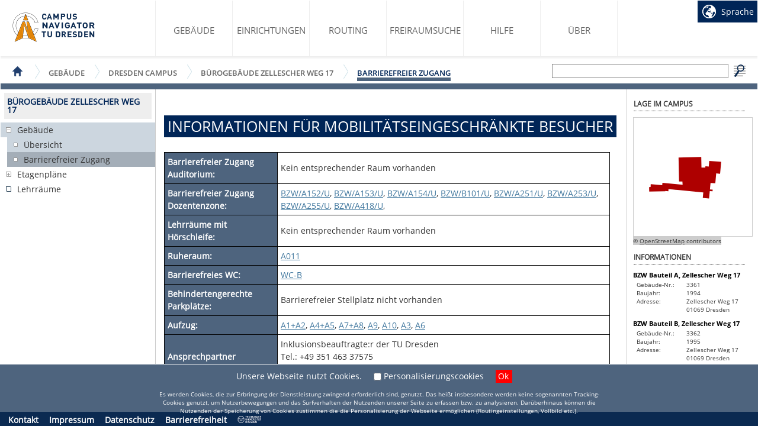

--- FILE ---
content_type: text/html;charset=UTF-8
request_url: https://navigator.tu-dresden.de/barrierefrei/bzw
body_size: 34518
content:





<!DOCTYPE html>
<html lang="de">
    <head>
        <base href="/">
        <link rel="shortcut icon" href="favicon.ico" type="image/x-icon" />
        <meta http-equiv="Content-Type" content="text/html; charset=utf-8" />
        <meta name="viewport" content="width=900, user-scalable=no, initial-scale=1" />
        
        <title>Bürogebäude Zellescher Weg 17 - Barrierefreier Zugang</title>
        <link href="style.css" rel="stylesheet" type="text/css" />
        <script src="cn.min.js" type="text/javascript" charset="utf-8"></script>
        <script>
            if (typeof cn === 'undefined') {
                document.write(unescape("%3Cscript src='cn.js' type='text/javascript' charset='utf-8'%3E%3C/script%3E"));
            }
        </script>
        <script src="kinetic-v5.1.0.min.js" type="text/javascript" charset="utf-8"></script>
        <script type="text/javascript">
    var mobile = false;
    /**
     * I18n strings in the preferred language with fallback to "de".
     */
    let i18n = {};

    var BFZplan = new function () {

        function LoadBitmapTask(x, y, quali, xpos, ypos) {

            this.x = x;
            this.y = y;
            this.quali = quali;

            var identifier = quali + "_" + x + "_" + y;

            var aborted = false;
            var loaded = false;

            var imgObj;
            var to;

            this.cancel = function () {
                aborted = true;
                if (!imgObj.complete) {
                    imgObj.onload = null;
                    imgObj.removeAttribute("src");
                }
                finish.call(this);
            };

            function finish() {
                clearTimeout(to);

                // Aus Loading entfernen
                for (var i = 0; i < loading.length; i++) {
                    var t = loading[i];
                    if (t == this) {
                        loading.splice(i, 1);
                        break;
                    }
                }
            }

            function onload() {
                if (!aborted) {
                    //Bild in den "Browsercache schicken"
                    browserPNGCache.put(identifier, imgObj);
                    //Darstellen
                    if (quali == quali_cur) {
                        if ((y >= visibleY[0] && y <= visibleY[1]) && (x >= visibleX[0] && x <= visibleX[1])) {
                            addImageToCanvas(imgObj, quali, x, y, xpos, ypos);
                        }
                    }
                }
                finish.call(this);
            }

            function onerror() {
                if (!aborted) { // Bild konnte nicht geladen werden
                    browserPNGCache.put(identifier, "empty");
                }
                finish.call(this);
            }

            function timeout() {
                imgObj.onload = null;
                imgObj.removeAttribute("src");
                load.call(this);
            }

            function load() {
                imgObj = new Image();
                imgObj.onload = onload.bind(this);
                imgObj.onerror = onerror.bind(this);

                to = setTimeout(timeout.bind(this), 4000);

                imgObj.src = "tiles/png/osm/" + (Math.log(quali_steps[quali]) / Math.log(2)) + "/" + x + "/" + y + ".png";
            }

            load.call(this);
        }

        function BrowserBitmapsCache() {

            var PNGObj = function (key, value) {
                this.key = key;
                this.val = value;
            };

            var hash = [];

            this.put = function (key, value) {
                var h = this.has(key);
                if (h == -1) {
                    hash.push(new PNGObj(key, value));
                } else {
                    hash[h].val = value;
                }
            };

            this.has = function (key) {
                for (var i = 0; i < hash.length; i++) {
                    if (hash[i].key == key) {
                        return i;
                    }
                }
                return -1;
            };

            this.get = function (key) {
                for (var i = 0; i < hash.length; i++) {
                    if (hash[i].key == key) {
                        return hash[i].val;
                    }
                }
                return null;
            };

            this.remove = function (key) {
                for (var i = 0; i < hash.length; i++) {
                    if (hash[i].key == key) {
                        hash.splice(i, 1);
                        return;
                    }
                }
            };
        }

        var s_long = 13.755;
        var s_lat = 51.038;
        var zoomst = 15;
        var scale = 1;
        var quali_cur = -1;
        var g_tilex;
        var g_tiley;
        var g_xtrans;
        var g_ytrans;
        var quali_steps;
        var subpics_size;
        var canvas_width;
        var canvas_height;
        var factor = 4 / 3;
        var layx = 0;
        var layy = 0;
        var visibleX;
        var visibleY;
        var loading;
        var browserPNGCache;
        var cont_div;
        var canvas;
        var clickstartPos;
        var savePos;
        var saveDis = 0;
        var zoom_text_off;
        var wheeltimeout;
        var dblclickdetect = 0;
        var longclickdetect = 0;
        var wheelzooming = 0;
        var touchzooming = 0;
        var stopmove = 0;

        var symbolLayers = [];

        var cache;
        var gebaeude;
        var parking;
        var eingaenge;
        var haltestellen;
        var eingaengebez;
        
        // variables for entrance-pic-table control
        var entranceLeft;
        var entranceRight;
        var entranceTable;
        var entrance_pos;
        var entrance_max;
        var entrance_columnwidth = 273;

        this.init = function () {

            var as = cn.getDim(cn.$("main"));
            let entranceInfoWidth = 760;
            canvas_width = as[0] - entranceInfoWidth;
            canvas_height = 500;

            localStorage.getItem('priv-stmt') === 'false' ? cn.Main.hidePrivStmt() : cn.Main.showPrivStmt();
            cn.Main.resizeHook = function () {
                var main = cn.$("main");
                main.style.width = (cn.getDim("portal-main", 2)[0] - cn.getDim("portal-menu_left", 2)[0] - cn.getDim("portal-menu_right", 2)[0]) + "px";
                var as = cn.getDim(main);
                canvas_width = as[0] - entranceInfoWidth;
                if (cn.$("barriere_table") != null) {
                    cn.$("barriere_table").style.width = as[0] - 42 + "px";
                }
                cont_div_parent = document.getElementById("mapCanvas").parentNode;
                cont_div_parent.style.width = canvas_width + "px";
                cont_div_parent.style.height = canvas_height + "px";
                cont_div = document.getElementById("mapCanvas");
                cont_div.style.width = canvas_width + "px";
                cont_div.style.height = canvas_height + "px";
                canvas.setSize({width: canvas_width, height: canvas_height});
                drawAllVisibleSubpics();
            };

            cont_div_parent = document.getElementById("mapCanvas").parentNode;
            cont_div_parent.style.width = canvas_width + "px";
            cont_div_parent.style.height = canvas_height + "px";
            cont_div = document.getElementById("mapCanvas");
            cont_div.style.width = canvas_width + "px";
            cont_div.style.height = canvas_height + "px";
            canvas = new Kinetic.Stage({container: "mapCanvas", width: canvas_width, height: canvas_height});

            loading = [];
            browserPNGCache = new BrowserBitmapsCache();

            quali_steps = [1, 2, 4, 8, 16, 32, 64, 128, 256, 512, 1024, 2048, 4096, 8192, 16384, 32768, 65536, 131072, 262144];
            subpics_size = 256;

            layx = 0.5 * canvas_width;
            layy = 0.5 * canvas_height;

            quali_cur = zoomst;

            visibleX = [1, -1];
            visibleY = [1, -1];

            // Weiteres
            scale = Math.pow(factor, Math.floor(Math.log(quali_steps[quali_cur]) / Math.log(factor)));
            updateGlobalTilePos();

            // Cachelayer vorbereiten ----------------------------------------------------------------------------------
            cache = new Kinetic.Layer({x: canvas_width * 0.5, y: canvas_height * 0.5, listening: false});
            canvas.add(cache);

            // Weitere Layer zeichnen ----------------------------------------------------------------------------------
            gebaeude = new Kinetic.Layer({x:canvas_width*0.5, y:canvas_height*0.5, listening:false, name:"gebaeude"});
gebaeudeData = {points: [[-1.201408000000078,0.8817171763642648,-1.2001066666666955,0.9438263207769495,-1.1914808888889183,0.9436454104485068,-1.1912177777778905,0.9475915155881025,-1.1909333333334062,0.951933358497636,-1.2109582222222395,0.9501242577237285,-1.242901333333369,0.947241002070107,-1.2434560000000754,0.9534032524210935,-1.2731022222222539,0.9505086916912779,-1.2734293333333981,0.9579486140889255,-1.2772337777778375,0.9580616827347976,-1.2769777777778775,0.9695607514931067,-1.2354844444444604,0.9689954094696989,-1.2354986666667223,0.9682604647461759,-1.2275982222222914,0.9689954094696989,-1.2273991111111273,0.9635228955273311,-1.2165191111111855,0.9643935231292708,-1.209578666666731,0.964947558799061,-1.203719111111165,0.9654111396194623,-1.1691946666667263,0.9688031931657995,-1.1612017777777812,0.9695946720114171,-1.1539626666667069,0.9703070028715094,-1.1420657777778664,0.9714716070801873,-1.1376426666667308,0.9719012668231792,-1.1380480000000008,0.975734282421252,-1.1383822222223392,0.9794542270348259,-1.1389937777778414,0.9862043933413948,-1.1312213333333905,0.9869054151419383,-1.1227733333334478,0.9876742776525091,-1.1209528888889508,0.9685770563327334,-1.113770666666672,0.9689614889468648,-1.11345777777779,0.9648118766000672,-1.1195448888889183,0.9643482957226702,-1.1205404444444866,0.9642691477660951,-1.1195306666667824,0.9536859242809453,-1.118926222222222,0.9473427640620041,-1.1066951111111696,0.9484056114083834,-1.104362666666753,0.9228859086828375,-1.1013831111111156,0.9231798891290846,-1.0943502222222732,0.9238583054807296,-1.0915697777778,0.893058114576102,-1.1012195555556699,0.8922779311780507,-1.1222968888889935,0.8905592658913328,-1.1235555555555898,0.9049756842164812,-1.1274737777778734,0.9046364748274681,-1.1321244444444447,0.9042407305148038,-1.132451555555589,0.9079720328494519,-1.1369102222223169,0.9079720328494519,-1.1423288888888945,0.9079607258770255,-1.1428977777778628,0.880496017046468]], fill:"#AE0000"};
for(var i = 0; i < gebaeudeData.points.length; i++) {
gebaeude.add(new Kinetic.Line({closed:true, points: gebaeudeData.points[i], stroke:gebaeudeData.fill, strokeWidth:0.002, scale:{x:0.01, y:0.01}, fill:'#6961d0', listening: false}));
}
canvas.add(gebaeude);

            gebaeude.toggle = 1;

            eingaengebez = new Kinetic.Layer({x:canvas_width*0.5, y:canvas_height*0.5, listening:false, visible:false, name:'eingaengebez'});
eingaengebezData = {text: []};
for(var i = 0; i < eingaengebezData.text.length; i++) {
eingaengebez.add(new Kinetic.Text({text: eingaengebezData.text[i].qy, fontSize: 20, scale:{x:0.000003, y:0.000003}, fontFamily: "Calibri, Arial, sans-serif", x: eingaengebezData.text[i].x, y: eingaengebezData.text[i].y, listening: false, fill: '#fff', shadowColor: '#000', shadowBlur: 4}));
}
canvas.add(eingaengebez);


            parking = new Kinetic.Layer({x:canvas_width*0.5, y:canvas_height*0.5, listening:false, visible:true, name:'parking'});
parkingData = {symbol: [[{x:-0.8484413155555558,y:0.46265710178921704}, {x:-0.05312348444444474,y:-0.006112381930779383}, {x:-0.8002163911111122,y:-0.36574680664136294}, {x:-9.357511111122423E-4,y:0.008056994663928686}, {x:-0.010257991111111803,y:0.00969922570356894}, {x:-0.010396515555555652,y:0.009699451840339582}, {x:-0.010475164444445302,y:0.009201270144574343}, {x:-0.01380337777777893,y:0.011109395700950715}, {x:-0.01589603555555641,y:0.010245682387370886}, {x:-0.019717048888888814,y:0.00815785473214839}, {x:-0.02058282666666729,y:0.009211898673224294}, {x:0.015021013333332828,y:-0.01606057933390973}, {x:-0.2551384177777777,y:0.09723601405592604}, {x:-0.3211626666666676,y:-0.30457396342506105}, {x:0.3407977244444434,y:0.016644217550863937}, {x:0.6474207999999989,y:0.15442642337121723}, {x:-0.9831281777777778,y:-0.33899895847880557}, {x:0.3548740266666667,y:-0.4478207429626236}, {x:0.04527615999999928,y:-0.023005495270545965}, {x:-0.9803259733333334,y:-0.30993572310342016}, {x:-0.9788124444444445,y:-0.3456235317321298}, {x:-0.982632248888889,y:-0.3359409150258322}, {x:-0.9836937244444446,y:-0.3358568034364588}, {x:-1.0071150933333342,y:-0.33844076425070296}, {x:-0.011480248888888885,y:0.009484169182930548}, {x:-0.014122026666667706,y:0.01117746099646583}, {x:0.0024305777777777217,y:-0.007429816576070979}, {x:0.01064483555555474,y:-0.009686882607675822}, {x:0.23141162666666634,y:0.0857839000993565}, {x:0.21309880888888857,y:0.13451001253152772}, {x:0.46650168888888854,y:-0.15421663095757573}, {x:-0.33631829333333424,y:0.0805320005261748}, {x:-0.7465354666666675,y:0.5077121408698904}, {x:-0.6775071288888891,y:-0.012400806656460156}, {x:-0.5406814577777784,y:-0.3721367317910285}, {x:-0.3283555555555558,y:-0.025478545687235676}, {x:-0.9792780800000009,y:-0.2994019012853552}, {x:-0.9793181155555557,y:-0.2996613395792771}, {x:0.6523444622222213,y:-0.07240841367885606}, {x:-0.5806484622222229,y:-0.26920304041077636}, {x:-0.9081995377777781,y:0.36249502675524253}, {x:0.06661247999999963,y:0.03918075181067984}, {x:-0.9808251022222231,y:-0.33957036250732425}, {x:0.0034855111111104027,y:-0.012423995459983893}, {x:-0.21215160888889006,y:-0.12685936180574217}, {x:-0.9088910222222226,y:0.363282548679116}, {x:-0.20083676444444462,y:-0.06814193977806446}, {x:0.034557226666666135,y:0.014273547018374237}, {x:-0.5690182400000001,y:0.2106697391796623}, {x:-1.0294726400000007,y:0.47479133005398727}, {x:-0.9187808711111113,y:-0.35695974557727816}, {x:-0.5696620800000005,y:0.41372566580687714}, {x:-0.3194576355555556,y:-0.30084048637939476}, {x:-0.3150609777777782,y:-0.2995183696979657}, {x:-0.5958195911111122,y:0.2277643382092746}, {x:-0.3243091200000006,y:-0.302674603375989}, {x:0.06485425777777765,y:0.038947848375653564}, {x:-0.01325155555555663,y:-0.01603218521963524}, {x:-0.07113166222222339,y:0.03860555416174908}, {x:0.27350983111111116,y:0.13430877759988358}, {x:-0.5271207111111115,y:-0.04152984939743525}, {x:-0.02284942222222273,y:0.012275086478155858}, {x:-0.01915747555555577,y:0.012252586969463722}, {x:-0.02177116444444462,y:0.011977052001688419}, {x:-0.020760746666667274,y:0.011791853700046331}, {x:-0.02069347555555573,y:0.010901581178623916}, {x:-0.017777991111111332,y:0.010892083650839988}, {x:-0.022700160000000677,y:0.010592571445165467}, {x:-0.019436160000000452,y:0.0102189985185849}, {x:-0.021612515555556103,y:0.009507574430671977}, {x:-0.06219541333333357,y:0.15494611709734935}, {x:0.2853379555555547,y:0.13677836414202071}, {x:-0.02006428444444484,y:0.010883603713871119}, {x:-0.014672426666667586,y:0.010777660918899448}, {x:-0.06079559111111116,y:0.16205138956317952}, {x:-0.017623608888888812,y:0.012120529356911455}, {x:-1.0161813333333334,y:0.8010113283635858}, {x:0.7475071288888886,y:0.1512183931207388}, {x:-0.052859377777778924,y:0.2311225115308501}, {x:-0.019028124444445085,y:0.014829000594147159}, {x:-5.851022222221521E-4,y:0.009268094155902554}, {x:0.37503232,y:-0.4588412747072681}, {x:0.10371783111111073,y:-0.1172005359153729}, {x:-0.12307520000000018,y:-0.0991670743764547}, {x:-0.015291093333333568,y:-0.01188918508059296}, {x:-0.6550176711111122,y:0.24928299218316666}, {x:-0.02284124444444539,y:-0.023887986825023043}, {x:-0.004001066666666652,y:0.008263011322998153}, {x:-0.023400746666667752,y:0.01153938145681138}, {x:-0.023324373333333724,y:0.00964382216278073}, {x:-0.019762062222222692,y:0.012660064012114919}, {x:-0.020992213333334397,y:0.012293741842359608}, {x:-0.02140608000000081,y:0.011562220464819794}, {x:-0.008913991111112157,y:0.009705783669827099}, {x:-1.0242178133333344,y:-0.3510840072211946}, {x:-0.003431111111111325,y:-0.03794468741988767}, {x:-0.033175324444444716,y:0.010123004318967099}, {x:0.0012442311111107705,y:-0.03458474039445097}, {x:0.18261297777777752,y:-0.16324066013099603}, {x:-1.0180150755555561,y:-0.31754373729636465}, {x:-0.8951753955555558,y:0.3629596571305077}, {x:-0.8961554488888889,y:0.3651539329352389}, {x:-0.8944337777777782,y:0.3629795360761017}, {x:-0.8933979022222224,y:0.35433788874160116}, {x:0.23303694222222224,y:-0.011606511495296139}, {x:-0.02359566222222232,y:0.006586699678499112}]], symbolPNG: ["pd.png"], symbscale: 0.000005};
for(var k = 0; k < parkingData.symbol.length; k++) {
var imgObj = new Image();
imgObj.k = k;
imgObj.onload = function(){
for(var i = 0; i < parkingData.symbol[this.k].length; i++) {
parking.add(new Kinetic.Image({image: this, x: parkingData.symbol[this.k][i].x, y: parkingData.symbol[this.k][i].y, offset: {x:50, y:40}, scale: {x:parkingData.symbscale, y:parkingData.symbscale}, listening: false}));
}
parking.symbscale = parkingData.symbscale;
handleSymbolsZoom(scale);
parking.draw();
};
imgObj.src = "images/symbols/" + parkingData.symbolPNG[k];
}
canvas.add(parking);

            parking.toggle = 1;

            eingaenge = new Kinetic.Layer({x:canvas_width*0.5, y:canvas_height*0.5, listening:false, visible:true, name:'eingaenge'});
eingaengeData = {symbol: [[]], symbolPNG: ["ed.png"], symbscale: 0.000005};
for(var k = 0; k < eingaengeData.symbol.length; k++) {
var imgObj = new Image();
imgObj.k = k;
imgObj.onload = function(){
for(var i = 0; i < eingaengeData.symbol[this.k].length; i++) {
eingaenge.add(new Kinetic.Image({image: this, x: eingaengeData.symbol[this.k][i].x, y: eingaengeData.symbol[this.k][i].y, offset: {x:50, y:40}, scale: {x:eingaengeData.symbscale, y:eingaengeData.symbscale}, listening: false}));
}
eingaenge.symbscale = eingaengeData.symbscale;
handleSymbolsZoom(scale);
eingaenge.draw();
};
imgObj.src = "images/symbols/" + eingaengeData.symbolPNG[k];
}
canvas.add(eingaenge);

            eingaenge.toggle = 1;

            haltestellen = new Kinetic.Layer({x:canvas_width*0.5, y:canvas_height*0.5, listening:false, visible:true, name:'haltestellen'});
haltestellenData = {symbol: [[{x:-0.024629230292026072,y:-0.06207707515218419}, {x:-0.022476020929569688,y:-0.058116478350517725}, {x:-0.019512424247963938,y:-0.05369112436085298}, {x:-0.01769184000000147,y:-0.05023856650911769}, {x:-0.01662738198256319,y:-0.044298976311764215}, {x:-0.013727680000000773,y:-0.0393494445615846}, {x:-0.011853009964440591,y:-0.035188068121031854}, {x:-0.011239385369281586,y:-0.032263266565114225}, {x:-0.009635306666666565,y:-0.030232294181670047}, {x:-0.005949008938691552,y:-0.028272933528088174}, {x:-0.006869239232212799,y:-0.02234038931310668}, {x:-0.02263554960698002,y:-0.019987651377729884}, {x:-0.03170879999999998,y:-0.07543284266087735}, {x:0.06638128035975165,y:-0.026999018781531072}, {x:-0.025435955933527214,y:-0.06570016225732124}, {x:-0.027957191111112126,y:-0.06913786466199641}, {x:-0.03166366013521535,y:0.018455552305324772}, {x:-0.027797550431423842,y:0.011799698116715546}, {x:-0.03454778774247542,y:0.021233977286741906}, {x:-0.036971850182890696,y:0.02323628500751061}, {x:-0.026631955128789287,y:0.017873329855319753}, {x:-0.039707060733754435,y:0.02497287477421748}, {x:0.03630447388480004,y:-0.0012951959287120047}, {x:-0.013703715555555442,y:0.021356523968701444}, {x:-0.009782864800154636,y:0.02124372743235614}, {x:-0.009947946666666969,y:0.025763668679616537}, {x:-0.005016177777779123,y:0.02676067329697162}, {x:-0.0024111644444448957,y:0.026067163391554987}, {x:-0.017911646792778256,y:0.020485945691859946}, {x:-0.017725617777777338,y:0.028486693766928663}, {x:-0.020179875555556413,y:0.026590447446696978}, {x:-0.01678384250093864,y:0.009437555000216452}, {x:-0.011875626666666347,y:0.010104065513202254}, {x:-0.006525159966923234,y:0.01111071100383396}, {x:0.05875470222222121,y:0.016940416643322086}, {x:0.05846179517662398,y:0.015084226337954015}, {x:0.05715656844266606,y:0.007848305401865832}, {x:0.05478271999999909,y:0.009074745260246932}, {x:0.04816600888888919,y:0.004413237981200732}, {x:0.04518058666666573,y:0.003217631651729153}, {x:0.04297322666666585,y:0.002241495483987269}, {x:0.038216155847130215,y:-2.1356952263567718E-4}, {x:0.03274456888888785,y:-0.003558589403490944}, {x:0.02854889076218999,y:-0.0055984896331520385}, {x:0.01362893533083454,y:-0.009833241065655429}, {x:0.005569351111110639,y:-0.009897607390772709}, {x:2.56735314135565E-5,y:-0.009127863922279496}, {x:-0.0036294399999999565,y:-0.010962442203862225}, {x:-0.011614044444444162,y:-0.013800184491666421}, {x:-0.015682015187357793,y:-0.014972955587093785}, {x:-0.013110719999999926,y:-0.017409883123693022}, {x:-0.01032144216582209,y:-0.022166458595024273}, {x:-0.01185315555555538,y:-0.025242640287515473}, {x:-0.012927304534809992,y:-0.028546523128275565}, {x:-0.016773119999999784,y:-0.034147589674229095}, {x:-0.019107022222222745,y:-0.037443341124012465}, {x:-0.02254154666666687,y:-0.04109049032207186}, {x:-0.026525715077108696,y:-0.044448198813554364}, {x:-0.0293734176354936,y:-0.0470271730603841}, {x:-0.032688426666667665,y:-0.05238835068277503}, {x:-0.035953281923440904,y:-0.054397171763454884}, {x:-0.037324693333333575,y:-0.05916333477927212}, {x:-0.03913319111111125,y:-0.06136636000001923}, {x:-0.04299338666666775,y:-0.06575304289459821}, {x:-0.0471814400000009,y:-0.0700614476365424}, {x:-0.04955075555555671,y:-0.07106533603642601}, {x:-0.05258382222222306,y:-0.07277063153764957}, {x:-0.057718222222222774,y:-0.07441165648859065}, {x:-0.06138759111111211,y:-0.07476669677710228}, {x:-0.0675648644703137,y:-0.07691228396379243}, {x:-0.0728308266666684,y:-0.07652624856330098}, {x:-0.07744444444444601,y:-0.07727566015407991}, {x:-0.08148618666666733,y:-0.07770756484615447}, {x:-0.08498293333333322,y:-0.07852755366516874}, {x:-0.08861246110628952,y:-0.0798223217026786}, {x:-0.09243036444444468,y:-0.08175281662551549}, {x:-0.09565041777777879,y:-0.08397100813314648}, {x:-0.10203384888888978,y:-0.08663798017993897}, {x:-0.10771875555555602,y:-0.09251164278499428}, {x:-0.11400476444444571,y:-0.09405081348791813}, {x:-0.12390200538277062,y:-0.10092219643123267}, {x:-0.11829681777777776,y:-0.09933804991042529}, {x:-0.12563871999999998,y:-0.11130517570034681}, {x:-0.1261009066666664,y:-0.10184263924119462}, {x:-0.12988334222222242,y:-0.12003735477380689}, {x:-0.12813667401463438,y:-0.11540250129380356}, {x:-0.12886874677114216,y:-0.12908976247575468}, {x:-0.13410584888888985,y:-0.13767554315166486}, {x:-0.04827957177264655,y:-0.05144855818469032}, {x:-0.04669865778585189,y:-0.0509057656157633}, {x:-0.04562574053923451,y:-0.0435894222422227}, {x:-0.04109119496534453,y:-0.04755333499885792}, {x:-0.040835896068222154,y:-0.04399465842456984}, {x:-0.0334441435969072,y:-0.046334155775027204}, {x:-0.02364188444444532,y:-0.04457292526826972}, {x:-0.02083040000000109,y:-0.043998964302040706}, {x:-0.010040675555555684,y:-0.040122204373081824}, {x:-0.0063156977777781426,y:-0.03861070453777391}, {x:-0.0029152894079806577,y:-0.0372718410646298}, {x:2.596977777771927E-4,y:-0.036176529452223466}, {x:-0.0010012088888894748,y:-0.03149873577566469}, {x:-0.0018381424485495598,y:-0.02803473825983375}, {x:-0.0016878577777775818,y:-0.025041470958597184}, {x:0.0017181155555552627,y:-0.018727601892139997}, {x:0.0020580622222205924,y:-0.015652146753188576}, {x:0.001633658441643446,y:-0.013598850320021482}, {x:-0.0026221155555567243,y:-0.005131113708563703}, {x:-0.005847539823609319,y:-1.7735122048566346E-4}, {x:-0.004903387762763284,y:-0.0030525352564612514}, {x:0.002194428654282395,y:0.0038883242019872415}, {x:0.0019402933158175983,y:0.006033068942360932}, {x:0.003233694357658755,y:0.01174727392344304}, {x:0.005195677387138807,y:0.015241944390478343}, {x:0.007246019377576986,y:0.0174921430046388}, {x:0.010632639999999405,y:0.015091914741392308}, {x:0.013886364444443997,y:0.017441859802592618}, {x:0.017969884444443727,y:0.02081527012144672}, {x:0.020556977777776965,y:0.023039541286449083}, {x:0.023124776099523892,y:0.02497575827987887}, {x:0.025113736136220016,y:0.02788707532197158}, {x:0.02875841845125377,y:0.02689870444856417}, {x:0.03247601777777744,y:0.03152004790972702}, {x:0.03424132204568322,y:0.03344010888897603}, {x:0.03182207650581985,y:0.036699514771548813}, {x:0.03053298459273795,y:0.04044866675555657}, {x:0.03154537820663058,y:0.04360037827042938}, {x:0.036204515555554435,y:0.0308388639449893}, {x:0.0379366156319659,y:0.03011150785263792}, {x:0.040328495958989505,y:0.027267363262984734}, {x:0.04329725484650074,y:0.024823686837562486}, {x:0.04055178069535764,y:0.020140158127526165}, {x:0.03851546557762933,y:0.016602273317894538}, {x:0.047059591111110424,y:0.02772075482584878}, {x:0.04920419555555529,y:0.02786255016595371}, {x:0.05075777946089425,y:0.02961409933059284}, {x:0.05404249307395301,y:0.0318425134840832}, {x:0.06075537777777779,y:0.033163295739847345}, {x:0.06657123865306731,y:0.034002705215668436}, {x:0.07109852324977307,y:0.033450939323557055}, {x:0.05315551268383085,y:0.04352349503783799}, {x:0.05322412120087595,y:0.042481079677089126}, {x:0.05112977777777638,y:0.040306324158146514}, {x:0.05114403555555403,y:0.03702293701880138}, {x:0.05355562666666553,y:0.023048019256854704}, {x:0.05586151111111046,y:0.01845338001646332}, {x:0.041249173333332896,y:-0.004364411735179109}, {x:0.041199253333333116,y:-0.009000986659878378}, {x:0.038920035555554476,y:-0.012709784166739232}, {x:0.0376513422222211,y:-0.014758764609373035}, {x:0.035870232332181076,y:-0.016409138351795294}, {x:0.031192142222221265,y:-0.016921064045251327}, {x:0.02656444444444459,y:-0.017828001835225423}, {x:0.02227160888888875,y:-0.01782720994058739}, {x:0.019011044574035116,y:-0.017601482872974753}, {x:0.015952550101797493,y:-0.01695404567927191}, {x:0.013825791730811134,y:-0.013648164648090816}, {x:0.010354631111110596,y:-0.016411095195498493}, {x:0.0060937955555560724,y:-0.017121297182421454}, {x:-0.019247075555556926,y:-0.023061725378693228}, {x:-0.025325248989429384,y:-0.019137150663200913}, {x:-0.02964508825643735,y:-0.014137750155382383}, {x:-0.022240750423549747,y:-0.022567487107096905}, {x:-0.035266142474888004,y:-0.03215871879349262}, {x:-0.028344820126417543,y:-0.02632734300478784}, {x:-0.02797024000000066,y:-0.028670953703220772}, {x:-0.027436124444444786,y:-0.0335975069342697}, {x:-0.028536888888889837,y:-0.03895825905949733}, {x:-0.02887758222222298,y:-0.0363510905231999}, {x:-0.03407864888888904,y:-0.009012693416789716}, {x:-0.022814964280637975,y:-0.015215183242434977}, {x:-0.0213108211790566,y:-0.00656706891407588}, {x:-0.014814169129555113,y:-0.002913185604942777}, {x:-0.010922110715499558,y:-0.005473537786326344}, {x:-0.03689079276616667,y:-0.006480632511080989}, {x:-0.04075672888889004,y:-0.006173853183180437}, {x:-0.045567324444445806,y:-0.005274921059114834}, {x:-0.050308764444445035,y:-0.005030284802727809}, {x:-0.053670926572179825,y:-0.0053086887720661695}, {x:-0.05184002855819345,y:-0.005815251193740571}, {x:-0.054833280000001296,y:-0.008271609964351783}, {x:-0.0603919288888897,y:-0.00739051247895659}, {x:-0.06496135111111193,y:-0.009040065747467248}, {x:-0.06836348444444537,y:-0.012285880835311031}, {x:-0.0725150577777779,y:-0.010049798038980325}, {x:-0.07758310913650601,y:-0.002500861322347154}, {x:-0.08391898419125583,y:-0.0010413869613448614}, {x:-0.08676827689951223,y:-0.0023715453895099105}, {x:-0.09186187884962464,y:-0.0031305828195533577}, {x:-0.05345084200588038,y:-0.009098533056877283}, {x:-0.05294417957914119,y:-0.011434115656843819}, {x:-0.05141162666666711,y:-0.01491934037178451}, {x:-0.04763544888888873,y:-0.012717758898680327}, {x:-0.04491550346844835,y:-0.012577055467783819}, {x:-0.04219683555555649,y:-0.01244429981104176}, {x:-0.03549799111111219,y:-0.014919679736392282}, {x:-0.03479815111111167,y:-0.0063959307004950805}, {x:-0.032455893333334034,y:-0.007693239616778603}, {x:-0.029670328888889545,y:-0.009782460839576514}, {x:-0.020791751111111503,y:-0.014049782405051465}, {x:-0.020200191570881997,y:0.005464886434339418}, {x:-0.012123444732473369,y:-0.006612431091063497}, {x:-0.016826398305393772,y:0.0034584756812450486}, {x:-0.023332266666667087,y:0.004617120457939154}, {x:-0.020638604217678373,y:0.006675654491096915}, {x:-0.023692835555555625,y:0.009073218818761289}, {x:-0.0056966044444442965,y:-0.016195423305831156}, {x:-0.005225031111111397,y:-0.033820775780166644}, {x:-0.001449208888888936,y:-0.04058130470131899}, {x:7.124718507624392E-4,y:-0.04396758841655589}, {x:0.0035231288888881965,y:-0.04938308087405592}, {x:0.005990879415076557,y:-0.05530794462410076}, {x:0.0069716089853272935,y:-0.06077336229541181}, {x:0.00974769226451018,y:-0.06909144502022259}, {x:0.01063284321341295,y:-0.07421112435965772}, {x:0.005761801829007456,y:-0.08246598434156652}, {x:0.0035157226404344834,y:-0.08436695469186949}, {x:-0.002571678242199798,y:-0.0843165963892702}, {x:-0.007188553412589095,y:-0.08822376700151636}, {x:-0.010122001352163403,y:-0.08903726736202515}, {x:0.03562108870830545,y:0.013961259601683082}, {x:0.03287840833979645,y:0.01259260778223868}, {x:0.02762008588238637,y:0.010842045789243592}, {x:0.02407235798100626,y:0.008653214964783376}, {x:0.019185571445742275,y:0.008837326990909517}, {x:0.01655296334502307,y:5.260769024762964E-4}, {x:0.011773152678918248,y:-0.0019120659970458993}, {x:0.008505367884461318,y:-0.004278895238614863}, {x:-0.020155415175464795,y:-0.014640628308721794}, {x:-0.028653404444445287,y:-0.0209693724409453}, {x:-0.031848062400189926,y:-0.02283392482934331}, {x:-0.036823777231471566,y:-0.0238968665454455}, {x:-0.04255683555555581,y:-0.0255355138890449}, {x:-0.04586614197651973,y:-0.026285772918388683}, {x:-0.056324053333334075,y:-0.029561518007510595}, {x:-0.05502655009055136,y:-0.02643649105529471}, {x:-0.06012558222222297,y:-0.02400752031795796}, {x:-0.05087002365457667,y:-0.024470057304373176}, {x:-0.04827511037657233,y:-0.021796166233814206}, {x:-0.04558264888888996,y:-0.017069937875396773}, {x:-0.043998577777777985,y:-0.009000421116142328}, {x:0.03483918222222226,y:-0.12042370585716881}, {x:0.032428551111110614,y:-0.11592544569040364}, {x:0.028642193332781417,y:-0.10838747331773498}, {x:0.02868396094084144,y:-0.11749891674211098}, {x:0.025792442176932835,y:-0.0962114189111443}, {x:0.02449557605505106,y:-0.09095169786711875}, {x:0.02077535865897112,y:-0.0864033177970339}, {x:0.014742826666665425,y:-0.08214664395315842}, {x:0.012523699819529258,y:-0.07832804049010372}, {x:0.016250239092890854,y:-0.007640568225463099}, {x:0.023248797614950138,y:-0.005860968873876394}, {x:-0.008728254074660274,y:0.016395431237582997}, {x:-0.004942261107559413,y:0.005058453246889424}, {x:-0.017506560000000112,y:-0.01861747019516323}, {x:0.0018682666666652243,y:-0.028646456468268456}, {x:0.005613013333332775,y:-0.029762252082036266}, {x:0.01028241777777718,y:-0.03183057071462118}, {x:0.015849711690840547,y:-0.032671980111211675}, {x:0.020864897556737105,y:-0.03275350019166906}, {x:0.02450940444444364,y:-0.03297449796272301}, {x:0.03151059736463064,y:-0.037671666389347644}, {x:0.040040675555554926,y:-0.0297582351299388}, {x:0.04678582224806481,y:-0.026689326330625842}, {x:0.05408465777777691,y:-0.027027175042335125}, {x:0.060004799999999,y:-0.027395019429971357}, {x:0.06310275555555463,y:-0.027076224583013134}, {x:0.026017884444444108,y:-0.010162456730020145}, {x:0.01884635456467423,y:-0.00634926713164325}, {x:-0.006802631111111168,y:-0.049226021682083836}, {x:-0.00867512888889021,y:-0.052630774355376685}, {x:-0.005569315555555931,y:-0.0463024861896888}, {x:-0.003371804444445085,y:-0.04467326438725797}, {x:-0.0021117866666675884,y:-0.044748476407901104}, {x:0.004079217777776496,y:-0.04173170455142333}, {x:0.007437149632947795,y:-0.03958731333445324}, {x:0.010830222222222751,y:-0.03812327197748213}, {x:0.01441994666666662,y:-0.03612435928719471}, {x:0.007623822222221103,y:-0.03737079908901897}, {x:0.022671964444444054,y:-0.03498771896023052}, {x:0.024240853333333236,y:-0.03857165997006755}, {x:0.0234335288888878,y:-0.036747462311541905}, {x:0.026202666666665663,y:0.028940046583500936}, {x:0.024772551111110867,y:0.021386423898218987}, {x:0.025349013333333108,y:0.019102675830949472}, {x:0.02422894222222188,y:0.014237311749502407}, {x:0.022237226666666426,y:0.010680424013598836}, {x:0.02001461333333307,y:0.009284545739526334}, {x:0.018110291845711245,y:0.007845292392558096}, {x:0.02377346481218865,y:0.0021636859217035917}, {x:0.023856604444443343,y:-0.0021690980675949313}, {x:0.018518328888887936,y:-0.020697623854813774}, {x:0.01607957333333287,y:-0.020573006895976163}, {x:0.016067790070340177,y:-0.023960601309670905}, {x:0.01576529777777801,y:-0.025388030300332768}, {x:-0.012609874960540108,y:-0.05602271697625222}, {x:-0.01700092444444484,y:-0.05757203561807724}, {x:-0.017957940417354875,y:-0.05580088262717878}, {x:-0.02083484444444442,y:-0.04896737027372435}, {x:-0.02504903111111187,y:-0.04883742247716798}, {x:-0.03425766334400527,y:-0.05024876737520808}, {x:-0.03849841777777859,y:-0.05012819873825218}, {x:-0.051009066666666866,y:-0.054057887476014616}, {x:-0.05357937777777882,y:-0.056423212329508844}, {x:-0.05762367999999975,y:-0.0602910461262424}, {x:-0.06170922666666709,y:-0.06236192955814958}, {x:-0.02987854222222192,y:-0.0010520239671314457}, {x:-0.027448902053319874,y:0.0013068537385593417}, {x:-0.024424248888889603,y:0.003700886960338444}, {x:-1.4777670267625986E-4,y:0.012675915535567019}, {x:0.004237688888887685,y:0.008138406393286363}, {x:0.011956622222221035,y:0.00853251652551546}, {x:0.025585813333332732,y:2.1786612353056294E-4}, {x:0.031432035555555,y:-0.007883144811588713}, {x:0.03384992000000011,y:-0.010653248773643001}, {x:0.03045987555555535,y:-0.0137648347813607}, {x:0.03331367111110997,y:-0.014456675366592465}, {x:0.04236707555555515,y:-0.01828181600451136}, {x:0.046215893333332286,y:-0.02073094183008205}, {x:0.052256284444443836,y:-0.023198680451977583}, {x:0.055018915555556054,y:-0.02402013555814527}, {x:0.060568426666666,y:-0.023494823687178194}, {x:0.07501020653179971,y:-0.025573019947798994}, {x:0.08161934222222145,y:-0.026363907562288305}, {x:0.0873270044444439,y:-0.024898797341513478}, {x:0.09076159999999997,y:-0.025595876490259083}, {x:0.09248405333333318,y:-0.0236879541029978}, {x:0.09235313777777744,y:-0.025584562033006488}, {x:0.09487274666666584,y:-0.020974010959459128}, {x:0.09329571555555528,y:-0.02725935458893307}, {x:0.0920530488888883,y:-0.03060400836183285}, {x:0.09267818666666648,y:-0.033891954948377045}, {x:0.09362844444444439,y:-0.03134608675183759}, {x:0.09496330666666558,y:-0.03375627327888089}, {x:0.10004913777777726,y:-0.03147808456592692}, {x:0.0733074488888873,y:-0.024067994299684304}, {x:0.07633631999999958,y:-0.020271336656440875}, {x:0.07763493869400565,y:-0.01741586415316858}, {x:0.08122458673757112,y:-0.010960619307801896}, {x:0.0785402666666654,y:-0.008449245084018446}, {x:0.06971854222222192,y:-0.00205029295283511}, {x:0.06329187555555538,y:-0.0022829838516831165}, {x:0.019455253333332066,y:-0.023916158915677877}, {x:0.014322631111110696,y:-0.022927316286857524}, {x:0.010764159999999063,y:-0.02171748027507888}, {x:0.008415608888889084,y:-0.020916878016375314}, {x:0.005572657777776789,y:-0.019854273199118137}, {x:0.004897919999998774,y:-0.0167478120924364}, {x:0.004124088888889017,y:-0.013031772004606692}, {x:-0.002137635555556648,y:-0.014295648541505427}, {x:-0.01587210666666705,y:-0.009679756663628275}, {x:-0.018244124444445082,y:-0.008793149744546772}, {x:-0.024024604444444878,y:-0.004199118186241103}, {x:-0.025493831111110567,y:-0.00215303872173093}, {x:-0.030244444444445486,y:0.00450008319307389}, {x:-0.03431273623301018,y:0.00959493151797807}, {x:-0.036828835555556654,y:0.009063664424735923}, {x:-0.0377769600000003,y:0.006879563386353706}, {x:-0.036553742222223365,y:0.0037669829583172974}, {x:-0.037607680000000226,y:0.003987490817260081}, {x:-0.0411420088888892,y:0.005842264426262648}, {x:-0.04537013333333435,y:0.004812747379849035}, {x:-0.048112355555555396,y:0.003943219698510333}, {x:-0.05024355555555581,y:0.003191396533752975}, {x:-0.049247431111112086,y:0.00712154220356453}, {x:-0.048395555555555345,y:0.009744170369635447}, {x:-0.04794083555555567,y:0.014426401917392289}, {x:0.13344675555555469,y:0.036092352331884354}, {x:0.12403192888888775,y:0.0386733012461349}, {x:0.11840355555555486,y:0.042898817295091096}, {x:0.11193173333333309,y:0.042844070317889636}, {x:0.10866894222222198,y:0.047680454235253696}, {x:0.10344462222222117,y:0.04303689920046103}, {x:0.09915242666666649,y:0.0402537780223555}, {x:0.09323352888888824,y:0.03740129133734779}, {x:0.08920643555555394,y:0.03535522983889933}, {x:0.08549511111111138,y:0.03341685052569797}, {x:0.08430005333333383,y:0.02898791344960943}, {x:0.08152846222222175,y:0.028648266854667235}, {x:0.07758528951776876,y:0.02729160367882075}, {x:0.07527800888888755,y:0.02540308981030661}, {x:0.07191285333333326,y:0.021817173163961753}, {x:0.06859672888888832,y:0.014241155741776515}, {x:0.06532622222222244,y:0.010591214647584096}, {x:0.06025621333333346,y:0.0060340987187138566}, {x:0.05509692444444454,y:9.058376295666007E-4}, {x:0.05074439111111057,y:-0.0032126833663823733}, {x:0.0481539200000005,y:-0.009114378304161466}, {x:0.04589941333333248,y:-0.014976466774422041}, {x:0.027771733333332174,y:-0.012722566361817433}, {x:0.017546168888888283,y:-0.003441477589391333}, {x:0.00342047999999977,y:0.01825588215775771}, {x:0.0018960355555552471,y:0.021500145213498408}, {x:1.4716444444376166E-4,y:0.025131523679491577}, {x:-0.00858990222222297,y:0.027894593938184435}, {x:-0.0209945600000007,y:0.020986136470816645}, {x:-0.02513752888888929,y:0.021690678732939356}, {x:-0.034455395555556205,y:0.022539169045481495}, {x:-0.02930126222222245,y:0.015252624674688233}, {x:-0.03190133333333481,y:0.012876746892749017}, {x:-0.033800604444444264,y:0.011156770060511065}, {x:-0.035458986666666685,y:-1.9502289655848898E-4}, {x:0.03661475555555474,y:-0.012608261975813988}, {x:0.03836142222222128,y:-0.00992486707303158}, {x:0.03705151999999872,y:-0.005864405255779876}, {x:0.037245013333332126,y:0.0027667137344062104}, {x:0.03580216888888749,y:0.005844865190593862}, {x:0.033804693333332934,y:0.009275782869179457}, {x:0.029877396866004345,y:0.014825379953018346}, {x:0.028986986666666326,y:0.017889146896026917}, {x:0.03146730666666649,y:0.028937559991857202}, {x:0.0425366399999992,y:0.03147297450583294}, {x:0.04671029333333207,y:0.030444582438751793}, {x:0.04963541333333347,y:0.031127749415202115}, {x:0.0573880177777773,y:0.034574981875042966}, {x:0.05942634666666512,y:0.036427938816792536}, {x:0.06518578840168124,y:0.04349898341039003}, {x:0.06471612444444443,y:0.04371250092340137}, {x:0.06714574222222104,y:0.04697835146731551}, {x:0.06942680888888869,y:0.045368586634156105}, {x:0.0715358933333328,y:0.04649244429607315}, {x:0.07374872888888781,y:0.047944446511361816}, {x:0.07798929777777756,y:0.050807149209151296}, {x:0.07500462222222191,y:0.06488242445471866}, {x:0.07421240888888861,y:0.06008315286393491}, {x:0.07437966222222106,y:0.05829598587939204}, {x:0.05900899555555523,y:0.04207416017734817}, {x:0.05157749333333312,y:0.046369625051517385}, {x:0.05058858666666689,y:0.048233576693707404}, {x:0.05080732444444417,y:0.05072450445302102}, {x:0.05281649777777678,y:0.0553345609449031}, {x:0.05265134222222135,y:0.058577772873571646}, {x:0.05479882666666703,y:0.059340606554724167}, {x:0.02433727999999999,y:0.051858697736849986}, {x:0.023286684444443987,y:0.05295739231085061}, {x:0.028293048888888783,y:0.05370499985204012}, {x:0.03073770666666557,y:0.05123946446047333}, {x:0.034674302179891786,y:0.04780827857779473}, {x:0.033673351111110604,y:0.05358044640782893}, {x:0.033903857777776616,y:0.05572255497603458}, {x:0.036839023987883794,y:0.05727758757836714}, {x:0.03195295860376619,y:0.04509091612021886}, {x:0.027572124444443742,y:0.04098433408908059}, {x:0.023533475555555267,y:0.036509984554312966}, {x:0.020635084528982536,y:0.03204024411243802}, {x:0.015720284444444132,y:0.02818485197732303}, {x:0.011934755555553995,y:0.025491256659493033}, {x:0.00926968888888824,y:0.02122352842330488}, {x:0.006721884444443225,y:0.01886080885162645}, {x:-0.002912640000000819,y:0.007673114041468503}, {x:-0.010770534979579022,y:0.001340707937103818}, {x:-0.016791822222223293,y:0.011821476427177874}, {x:-0.018287786666667215,y:0.024565497346371538}, {x:0.0013248711111107998,y:0.025119033299162097}, {x:0.00298360888888788,y:0.02207044371440293}, {x:-0.042465777777777526,y:0.02776980961425994}, {x:-0.0445079111111113,y:0.031653243374597254}, {x:-0.04722385777777794,y:0.0362437309768756}, {x:-0.04894357333333422,y:0.039410546592390974}, {x:0.0194040895251659,y:-0.11329808938000673}, {x:0.01803377777777718,y:-0.11024118814207035}, {x:0.01687192888888881,y:-0.10980238528024598}, {x:0.017771911111111018,y:-0.10644649235847235}, {x:0.022305564444444474,y:-0.10550158671650021}, {x:0.024963128888888755,y:-0.10413414689985648}, {x:0.023844484917320743,y:-0.08348896337662043}, {x:0.018011911111111407,y:-0.08737530250881326}, {x:0.016616995555554896,y:-0.0890234123579391}, {x:0.013611448888889299,y:-0.09050532820390315}, {x:0.00933376083498211,y:-0.0913380606729343}, {x:-0.002085688888889258,y:-0.08841446999487917}, {x:-0.01388711111111181,y:-0.09055472045713409}, {x:-0.017464820380593615,y:-0.09083973530132841}, {x:-0.01777425777777858,y:-0.0896328149377554}, {x:-0.019261831111110597,y:-0.08587370880237809}, {x:-0.016204480000001492,y:-0.08137507591280935}, {x:-0.013659271111112047,y:-0.07012435288124787}, {x:-0.012573724444444502,y:-0.061264573618373584}, {x:-0.045849031111111396,y:-0.04512866944900222}, {x:-0.04588294215445154,y:-0.04046047862829269}, {x:-0.025557440000000042,y:-0.05621711173940443}, {x:-0.0232525511111122,y:-0.055564568997745464}, {x:-0.02827182222222291,y:-0.05665269194158981}, {x:-0.03274698666666735,y:-0.05851800112670906}, {x:-0.03549564444444589,y:-0.05832893119463327}, {x:-0.04640450817463994,y:-0.035312332891346644}, {x:-0.05172255340364447,y:-0.017413797427972104}, {x:-0.054333582222222454,y:-0.013822695199638363}, {x:-0.057976355555556185,y:-0.0028575623296929207}, {x:-0.06289571555555666,y:-0.0022832100401930437}, {x:-0.0678302222222227,y:-0.002268507789942806}, {x:-0.07341973333333397,y:-0.0014302601594178544}, {x:0.013749191111110627,y:-0.07821575253586241}, {x:0.014045333333332464,y:-0.08291505184831366}, {x:0.013016142222220929,y:-0.08565927984252174}, {x:0.01072579555555472,y:-0.08861588294373285}, {x:-0.021547093333334842,y:-0.09078621894403219}, {x:-0.03042492444444507,y:-0.08982499997230929}, {x:-0.034930595555556464,y:-0.09074294388604134}, {x:-0.03911552000000079,y:-0.09268033078523033}, {x:-0.04616832000000133,y:-0.08227169069595672}, {x:-0.04858990222222322,y:-0.08076610925591621}, {x:-0.05170268444444572,y:-0.08001715737462428}, {x:-0.05458001777777781,y:-0.0793034402715167}, {x:-0.056476480000000925,y:-0.07929772060699505}, {x:-0.06009358222222293,y:-0.07994653841926662}, {x:-0.06314712888888986,y:-0.0786487409474472}, {x:-0.06401596444444521,y:-0.07678792415861685}, {x:-0.0693358933333343,y:-0.07395005108871111}, {x:-0.07152999111111234,y:-0.07003149548084461}, {x:-0.06803747555555649,y:-0.0658975829482636}, {x:-0.05883285333333359,y:-0.05210574145344926}, {x:-0.00917568000000099,y:-0.005156448203310732}, {x:0.009149264414310842,y:0.025186780493938323}, {x:0.006694399999999708,y:0.025918524673982556}, {x:0.007551644444443658,y:0.029294610738536973}, {x:0.009779484444444127,y:0.027277394661612758}, {x:0.010691591111110989,y:0.031158660970399606}, {x:0.009528568888888206,y:0.03365186934449683}, {x:0.007715271111110016,y:0.03576563515510962}, {x:0.0066540799999996935,y:0.040107383080336616}, {x:0.0045711288888886275,y:0.04962017046463507}, {x:0.005501247447763389,y:0.054388757283656136}, {x:-0.10052241777777782,y:-0.057190676701344416}, {x:-0.09419317333333387,y:-0.057859485958987954}, {x:-0.03067872000000054,y:-0.025337002319916292}, {x:-0.08992145777777852,y:-0.05637379566255504}, {x:-0.05754620444444577,y:-0.03314740752919853}, {x:-0.06808782222222286,y:-0.047014791456811485}, {x:-0.08738311111111191,y:-0.05629681217353337}, {x:-0.06014293333333348,y:-0.038166390393508866}, {x:-0.007671360000001136,y:-0.059447114279472316}, {x:-0.003985777777778468,y:-0.057837522387707715}, {x:0.007570133333332604,y:-0.09771306843612527}, {x:0.006337279999999939,y:-0.09543351135345075}, {x:0.006619745212952289,y:-0.09327615532042798}, {x:-0.04338936888888914,y:-0.04073862091274218}, {x:-0.04006339555555643,y:-0.04158564667925417}, {x:-0.0424820622222228,y:-0.039217879604736904}, {x:-0.04264291555555625,y:-0.03734771240941604}, {x:-0.043204408888889,y:-0.0355774244379538}, {x:0.020936746666666294,y:-0.09412666294208358}, {x:0.02137130666666533,y:-0.0959313912286831}, {x:0.019585564444443863,y:-0.0971802753907992}, {x:0.017461795555555507,y:-0.09769142803876599}, {x:0.018627839999999195,y:-0.10129269459947425}, {x:0.016082062222221794,y:-0.10175289821487614}, {x:0.011990151111110157,y:-0.10020137724932238}, {x:-0.008413866666666712,y:-0.09828886491327365}, {x:-0.016851946666668026,y:-0.10004399556265334}, {x:-0.023432497777778533,y:-0.10135422103338286}, {x:-0.03196241777777813,y:-0.10364723703560992}, {x:-0.036953386666666824,y:-0.10261326264669338}, {x:-0.038654008888888966,y:-0.10008144307010643}, {x:-0.04020085333333378,y:-0.09520771371293832}, {x:-0.025566079999999956,y:-0.06376904027885469}, {x:-0.02811537777777807,y:-0.06408607708349373}, {x:-0.03062613333333325,y:-0.06427658315820708}, {x:-0.03094464000000067,y:-0.06017426027374273}, {x:-0.05526890666666683,y:-0.016299837123187548}, {x:-0.05846243555555601,y:-0.016945555797495068}, {x:-0.06279957333333389,y:-0.017984627520188624}, {x:-0.06484956444444505,y:-0.01764524417943964}, {x:-0.06771726222222267,y:-0.016316466428603002}, {x:-0.06737201777777828,y:-0.016871005880540864}, {x:-0.06879324444444516,y:-0.01700381566987352}, {x:-0.016206720000001142,y:-0.04627950876174225}, {x:-0.015534435555556078,y:-0.049208985740414865}, {x:-0.013648995555556414,y:-0.0628659488181799}, {x:-0.016608817777777556,y:-0.06813129554394065}, {x:-0.024053226666666837,y:-0.09396238868419186}, {x:-0.022275306666666793,y:-0.09679862782158401}, {x:-0.0069990400000000995,y:-0.03425124713863333}, {x:0.05617916444444467,y:-0.021541440631071874}, {x:0.05470083555555524,y:-0.01972309659573894}, {x:0.05211857777777722,y:-0.017019709879348137}, {x:0.05016611555555528,y:-0.01803519582617487}, {x:0.046869902222221704,y:-0.018020036642084222}, {x:0.05393756444444383,y:-0.015086703939338416}, {x:0.06261333333333267,y:-0.014167200733456646}, {x:0.06393752888888887,y:-0.014358995881144882}, {x:0.06545471999999866,y:-0.013883440223654665}, {x:-0.030987662222222902,y:0.01105981652223405}, {x:-0.0243668622222218,y:0.013139501242503663}, {x:-0.021783075555555975,y:0.013869248183735281}, {x:-0.01336284444444497,y:0.01570151322843149}, {x:-0.005526791111112238,y:0.016906387748743448}, {x:-0.0034100622222227785,y:0.017320272571510177}, {x:-0.0012690488888893014,y:0.015281397523158251}, {x:0.026676728888887485,y:7.883962685852318E-4}, {x:0.028848319999999854,y:0.002176019527287456}, {x:0.03246887111111063,y:0.004487587894744023}]], symbolPNG: ["sdvb.png"], symbscale: 0.000005};
for(var k = 0; k < haltestellenData.symbol.length; k++) {
var imgObj = new Image();
imgObj.k = k;
imgObj.onload = function(){
for(var i = 0; i < haltestellenData.symbol[this.k].length; i++) {
haltestellen.add(new Kinetic.Image({image: this, x: haltestellenData.symbol[this.k][i].x, y: haltestellenData.symbol[this.k][i].y, offset: {x:50, y:40}, scale: {x:haltestellenData.symbscale, y:haltestellenData.symbscale}, listening: false}));
}
haltestellen.symbscale = haltestellenData.symbscale;
handleSymbolsZoom(scale);
haltestellen.draw();
};
imgObj.src = "images/symbols/" + haltestellenData.symbolPNG[k];
}
canvas.add(haltestellen);

            haltestellen.toggle = 1;

            // Text zentrieren ----------------------------------------------------------------------------------
            for (var i = 0; i < eingaengebez.getChildren().length; i++) {
                var t = eingaengebez.getChildren()[i];
                var w = t.getTextWidth();
                var h = t.getTextHeight();
                t.offset({x: 0.5 * w, y: 0.5 * h});
            }
            zoom_text_off = 100000;

            // Symbollayer zuordnen
            symbolLayers = [parking, eingaenge, haltestellen];

            var schwerpunkt = [0, 0];
            var ages = 0;
            var posA = new Array();
            for (var k = 0; k < gebaeudeData.points.length; k++) {
                posA.push(k);
            }
            for (var k = 0; k < posA.length; k++) {
                // Schwerpunkt bestimmen 
                var mpX, mpY;
                var n = gebaeudeData.points[posA[k]].length * 0.5;
                if (n < 3)
                    continue;
                var ai, atmp = 0, xtmp = 0, ytmp = 0;
                for (var i = n - 1, j = 0; j < n; i = j, j++) {
                    ai = gebaeudeData.points[posA[k]][2 * i] * gebaeudeData.points[posA[k]][2 * j + 1] - gebaeudeData.points[posA[k]][2 * j] * gebaeudeData.points[posA[k]][2 * i + 1];
                    atmp += ai;
                    xtmp += (gebaeudeData.points[posA[k]][2 * j] + gebaeudeData.points[posA[k]][2 * i]) * ai;
                    ytmp += (gebaeudeData.points[posA[k]][2 * j + 1] + gebaeudeData.points[posA[k]][2 * i + 1]) * ai;
                }
                if (atmp != 0) {
                    mpX = xtmp / (3 * atmp);
                    mpY = ytmp / (3 * atmp);
                    schwerpunkt[0] += (mpX * Math.abs(atmp));
                    schwerpunkt[1] += (mpY * Math.abs(atmp));
                    ages += Math.abs(atmp);
                }
                // Ende Schwerpunkt
            }
            if (schwerpunkt[0] != 0 && schwerpunkt[1] != 0) {
                var temp1 = long2tile(s_long, 0);
                var temp2 = lat2tile(s_lat, 0);
                temp1 = (temp1 - Math.floor(temp1)) * 256;
                temp2 = (temp2 - Math.floor(temp2)) * 256;
                schwerpunkt[0] /= ages;
                schwerpunkt[1] /= ages;
                schwerpunkt[0] = temp1 + schwerpunkt[0] * 0.01 - 128;
                schwerpunkt[1] = 128 - temp2 - schwerpunkt[1] * 0.01;
                schwerpunkt[0] = (schwerpunkt[0] / 256) * 360;
                schwerpunkt[1] = (2 * Math.atan(Math.exp(schwerpunkt[1] / (256 / (Math.PI * 2)))) - Math.PI * 0.5) * (180 / (Math.PI));
                moveTo(schwerpunkt[0], schwerpunkt[1], 18);
            }

            // Sichtbarkeit einstellen
            handleTextVisibility();
            handleSymbolsVisibility();
            handleSymbolsZoom();

            // Zeichnen
            rescale();
            drawAllVisibleSubpics();
            redrawAllLayers();


            // Eventlistener initialisieren ------------------------------------------------------------------
            cont_div.addEventListener("mouseup", mouseup, false);
            cont_div.addEventListener("touchend", mouseup, false);
            cont_div.addEventListener("mousedown", mousedown, false);
            cont_div.addEventListener("touchstart", mousedown, false);
            cont_div.addEventListener("mousewheel", mousewheel, false);
            cont_div.addEventListener("DOMMouseScroll", mousewheel, false);
            cont_div.addEventListener("dragstart", cn.Main.cancelEvent, false);
            if (mobile) {
                cont_div.addEventListener('mousemove', mousemove, false);
                cont_div.addEventListener('touchmove', mousemove, false);
            }
            
            document.addEventListener("DOMContentLoaded", cn.loadI18n("accessibility", "de", i18n,
                cn.loadBuildingAccessibilityIcons, ["bzw", i18n, loadEntranceTable]), false);
        };
        
        function loadEntranceTable() {
            let torun = new Map();
            torun.set(200, function(resp) {
                let response = JSON.parse(resp);
                let tr1 = document.createElement("TR");
                let tr2 = document.createElement("TR");
                for (let i in response.entranceList) {
                    let entranceIndex = response.entranceList[i].idx;
                    tr1.innerHTML += "<th>Eingang " + response.entranceList[i].idx
                        + "</th>";
                    let td = document.createElement("TD");
                    td.style.verticalAlign = "top";
                    let a = document.createElement("A");
                    let ul = document.createElement("UL");
                    ul.className = "reg";
                    let barrierfree = false;
                    let rampPresent = false;
                    let wheelchair = "NO_INFO";
                    let ramp = "NO_INFO";
                    let rampnotbarf = "NO_INFO";
                    let blind = "NO_INFO";
                    
                    for (let key in response.entranceList[i]) {
                        if (key === "picURL") {
                            a.href = response.entranceList[i][key];
                            a.target = "_blank";
                            a.innerHTML = "<img src=\"" + response.entranceList[i][key]
                                + "\" alt=\"Eingang "
                                + response.entranceList[i].idx + "\">";
                        } else if (key !== "idx") {
                            let li = document.createElement("LI");
                            li.className = "reg";
                            if (key === "wheelchair" && response.entranceList[i][key] === true) {
                                li.innerHTML = "<b>Barrierefreier Eingang</b>";
                                barrierfree = true;
                            } else if (key === "groundLevel" && response.entranceList[i][key] === true) {
                                li.innerHTML = "ebenerdiger Eingang";
                            } else if (key === "bellAccessible" && response.entranceList[i][key] === true) {
                                li.innerHTML = "Klingel für behinderte Besucher";
                            } else if (key === "bellPush" && response.entranceList[i][key] === true) {
                                li.innerHTML = "Taster";
                            } else if (key === "doorbell" && response.entranceList[i][key] === true) {
                                li.innerHTML = "Klingel für Besucher";
                            } else if (key === "smallStep" && response.entranceList[i][key] === true) {
                                li.innerHTML = "kleiner Absatz vorhanden";
                            } else if (key === "bigStep" && response.entranceList[i][key] === true) {
                                li.innerHTML = "große Stufen";
                            } else if (key === "stair" && response.entranceList[i][key] === true) {
                                li.innerHTML = "Eingang mit Treppe";
                            } else if (key === "ramp" && response.entranceList[i][key] === true) {
                                rampPresent = true;
                                li.innerHTML = "Eingang mit Rampe";
                            } else if (key === "ampelWheelchair") {
                                wheelchair = response.entranceList[i][key];
                            } else if (key === "ampelBlind") {
                                blind = response.entranceList[i][key];
                            } else if (key === "ampelRamp") {
                                ramp = response.entranceList[i][key];
                            } else if (key === "ampelRampNotBarf") {
                                rampnotbarf = response.entranceList[i][key];
                            }
                            if (li.innerHTML !== "") {
                                ul.appendChild(li);
                            }
                        }
                    }
                    if (a.innerHTML !== "") {
                        td.appendChild(a);
                        td.appendChild(document.createElement("BR"));
                    }
                    td.appendChild(ul);
                    
                    let i18n_yes = i18n["accessibility.yes"];
                    let i18n_partly = i18n["accessibility.partly"];
                    let i18n_no = i18n["accessibility.no"];
                    let i18n_na = i18n["accessibility.not_available"];
                    
                    let wheelchairDiv = document.createElement("DIV");
                    wheelchairDiv.className = "popup";
                    wheelchairDiv.onclick = function() { cn.togglePopup('popup_wheelchair_entrance_' + i); };
                    wheelchairDiv.style.marginLeft = "10%";
                    let svg = document.createElement("OBJECT");
                    svg.id = "icon_wheelchair_entrance_" + i;
                    svg.type = "image/svg+xml";
                    svg.data = "images/symbols/icon_wheelchair.svg";
                    svg.innerHTML = "";
                    svg.onload = function() {
                        let name = i18n["accessibility.barf_entrance"];
                        if (wheelchair === "FULLY_BARF") {
                            cn.accessibilityIconYes(svg.id, span.id, name + ": " + i18n_yes);
                        } else if (wheelchair === "SEMI_BARF") {
                            cn.accessibilityIconPartly(svg.id, span.id, name + ": " + i18n_partly);
                        } else if (wheelchair === "NOT_BARF") {
                            cn.accessibilityIconNo(svg.id, span.id, name + ": " + i18n_no);
                        } else if (wheelchair === "NO_INFO") {
                            cn.accessibilityIconNa(svg.id, span.id, name + ": " + i18n_na);
                        }
                    };
                    wheelchairDiv.appendChild(svg);
                    let span = document.createElement("SPAN");
                    span.className = "popuptext";
                    span.id = "popup_wheelchair_entrance_" + i;
                    wheelchairDiv.appendChild(span);
                    td.appendChild(wheelchairDiv);

                    if (rampPresent) {
                        if (ramp === "FULLY_BARF"
                            || ramp === "SEMI_BARF" && rampnotbarf !== "FULLY_BARF"
                            || ramp === "NOT_BARF" && (rampnotbarf === "NOT_BARF" || rampnotbarf === "NO_INFO")
                            || ramp === "NO_INFO" && rampnotbarf === "NO_INFO") {
                            let div_ramp = document.createElement("DIV");
                            div_ramp.className = "popup";
                            div_ramp.onclick = function () {
                                cn.togglePopup('popup_ramp_entrance_' + i);
                            };
                            let svg_ramp = document.createElement("OBJECT");
                            svg_ramp.id = "icon_ramp_entrance_" + i;
                            svg_ramp.type = "image/svg+xml";
                            svg_ramp.data = "images/symbols/icon_ramp.svg";
                            svg.innerHTML = "";
                            svg_ramp.onload = function () {
                                let name = i18n["accessibility.barf_ramp"];
                                if (ramp === "FULLY_BARF") {
                                    cn.accessibilityIconYes(svg_ramp.id, span_ramp.id, name + ": " + i18n_yes);
                                } else if (ramp === "SEMI_BARF") {
                                    cn.accessibilityIconPartly(svg_ramp.id, span_ramp.id, name + ": " + i18n_partly);
                                } else if (ramp === "NOT_BARF") {
                                    cn.accessibilityIconNo(svg_ramp.id, span_ramp.id, name + ": " + i18n_no);
                                } else if (ramp === "NO_INFO") {
                                    cn.accessibilityIconNa(svg_ramp.id, span_ramp.id, name + ": " + i18n_na);
                                }
                            };
                            div_ramp.appendChild(svg_ramp);
                            let span_ramp = document.createElement("SPAN");
                            span_ramp.className = "popuptext";
                            span_ramp.id = "popup_ramp_entrance_" + i;
                            div_ramp.appendChild(span_ramp);
                            td.appendChild(div_ramp);
                        } else {    // only add ramp-with-help icon if ramp is not already fully barrierfree
                            let div_rampnotbarf = document.createElement("DIV");
                            div_rampnotbarf.className = "popup";
                            div_rampnotbarf.onclick = function() { cn.togglePopup('popup_rampnotbarf_entrance_' + i); };
                            let svg_rampnotbarf = document.createElement("OBJECT");
                            svg_rampnotbarf.id = "icon_rampnotbarf_entrance_" + i;
                            svg_rampnotbarf.type = "image/svg+xml";
                            svg_rampnotbarf.data = "images/symbols/icon_rampnotbarf.svg";
                            svg.innerHTML = "";
                            svg_rampnotbarf.onload = function() {
                                let name = i18n["accessibility.notbarf_ramp"];
                                if (rampnotbarf === "FULLY_BARF") {
                                    cn.accessibilityIconYes(svg_rampnotbarf.id, span_rampnotbarf.id, name + ": " + i18n_yes);
                                } else if (rampnotbarf === "SEMI_BARF") {
                                    cn.accessibilityIconPartly(svg_rampnotbarf.id, span_rampnotbarf.id, name + ": " + i18n_partly);
                                } else if (rampnotbarf === "NOT_BARF") {
                                    cn.accessibilityIconNo(svg_rampnotbarf.id, span_rampnotbarf.id, name + ": " + i18n_no);
                                } else if (rampnotbarf === "NO_INFO") {
                                    cn.accessibilityIconNa(svg_rampnotbarf.id, span_rampnotbarf.id, name + ": " + i18n_na);
                                }
                            };
                            div_rampnotbarf.appendChild(svg_rampnotbarf);
                            let span_rampnotbarf = document.createElement("SPAN");
                            span_rampnotbarf.className = "popuptext";
                            span_rampnotbarf.id = "popup_rampnotbarf_entrance_" + i;
                            div_rampnotbarf.appendChild(span_rampnotbarf);
                            td.appendChild(div_rampnotbarf);
                        }
                    }
                    
                    let div_blind = document.createElement("DIV");
                    div_blind.className = "popup";
                    div_blind.onclick = function() { cn.togglePopup('popup_blind_entrance_' + i); };
                    let svg_blind = document.createElement("OBJECT");
                    svg_blind.id = "icon_blind_entrance_" + i;
                    svg_blind.type = "image/svg+xml";
                    svg_blind.data = "images/symbols/icon_blind.svg";
                    svg.innerHTML = "";
                    svg_blind.onload = function() {
                        let name = "Blindenleitsystem vorhanden";
                        if (blind === "FULLY_BARF") {
                            cn.accessibilityIconYes(svg_blind.id, span_blind.id, name + ": " + i18n_yes);
                        } else if (blind === "SEMI_BARF") {
                            cn.accessibilityIconPartly(svg_blind.id, span_blind.id, name + ": " + i18n_partly);
                        } else if (blind === "NOT_BARF") {
                            cn.accessibilityIconNo(svg_blind.id, span_blind.id, name + ": " + i18n_no);
                        } else if (blind === "NO_INFO") {
                            cn.accessibilityIconNa(svg_blind.id, span_blind.id, name  + ": " + i18n_na);
                        }
                    };
                    div_blind.appendChild(svg_blind);
                    let span_blind = document.createElement("SPAN");
                    span_blind.className = "popuptext";
                    span_blind.id = "popup_blind_entrance_" + i;
                    div_blind.appendChild(span_blind);
                    td.appendChild(div_blind);

                    let extendButton = document.createElement("INPUT");
                    extendButton.type = "button";
                    extendButton.style.cursor = "pointer";
                    extendButton.style.height = "20px";
                    extendButton.value = "Mehr Informationen";
                    extendButton.onclick = function () {
                        let torun = new Map();
                        torun.set(200, function (resp) {
                            let table = cn.$("barf_info");
                            cn.removeAllChildren(table);
                            cn.$("barf_div").style.top = -15 - cn.getDim(cn.$("entrance_div"))[1] + "px";
                            let allInfo = JSON.parse(resp);
                            let details = allInfo.allAccessibility;
                            cn.genAccessibilityDetailsTable(table, details, i18n, false);
                            table.parentNode.style.display = "block";
                        });
                        torun.set(404, function (resp) {
                            table.parentNode.style.display = "none";
                        });
                        cn.AJAX.callApi("GET", "buildinginfo/bzw/entrance/" + entranceIndex, "", torun);
                    };
                    td.appendChild(extendButton);

                    tr2.appendChild(td);
                }
                let table = cn.$("eingaenge_table");
                table.appendChild(tr1);
                table.appendChild(tr2);
                
                // init table dimensions and the buttons to switch between the entrance pictures:
                entrance_pos = 0;
                entranceLeft = cn.$("pfeil_links");
                entranceRight = cn.$("pfeil_rechts");
                entranceTable = cn.$("eingaenge_table");
                if (entranceTable == null) {
                    return;
                }
                let tab = cn.getDim(entranceTable);
                let con = cn.getDim(entranceTable.parentNode);
                entrance_max = tab[0] - (con[0] - 30);
                if (entrance_max >= 0) {
                    entranceTable.style.width = con[0] - 30 + entrance_max + "px";
                    entranceTable.style.left = "15px";
                } else {
                    entranceTable.style.width = tab[0] + "px";
                    entranceLeft.style.display = "none";
                    entranceRight.style.display = "none";
                    entrance_max = 0;
                }
            });
            cn.AJAX.callApi("GET", "buildinginfo/bzw?entrances=true", "", torun);
        }

        function moveTo(lon, lat, zoomst) {
            var cq_pixel_size = (subpics_size / quali_steps[quali_cur]) * scale;
            var movex = canvas_width * 0.5 - layx - ((lon - s_long) / 360) * Math.pow(2, quali_cur) * cq_pixel_size;
            var movey = canvas_height * 0.5 - layy;
            var temp1 = Math.log(Math.tan(((((s_lat) / 180) * Math.PI) / 2) + (Math.PI / 4))) * (1 / (Math.PI * 2));
            var temp2 = Math.log(Math.tan(((((lat) / 180) * Math.PI) / 2) + (Math.PI / 4))) * (1 / (Math.PI * 2));
            movey += (temp2 - temp1) * Math.pow(2, quali_cur) * cq_pixel_size;
            move(movex, movey);
            var diffzoom = Math.log(quali_steps[zoomst] / scale) / Math.log(factor);
            if (diffzoom > 0)
                zoom(1, canvas_width * 0.5, canvas_height * 0.5, diffzoom);
            else if (diffzoom < 0)
                zoom(-1, canvas_width * 0.5, canvas_height * 0.5, -diffzoom);
            else {
                checkForNewCacheImg();
                redrawAllLayers();
            }
        }

        function updateGlobalTilePos() {
            // Position und Tile in der Mitte bestimmen ....

            g_tilex = long2tile(s_long, quali_cur);
            g_tiley = lat2tile(s_lat, quali_cur);

            g_xtrans = (g_tilex - Math.floor(g_tilex));
            g_ytrans = (g_tiley - Math.floor(g_tiley));

            g_tilex = Math.floor(g_tilex);
            g_tiley = Math.floor(g_tiley);
        }

        function zoom(delta, mPosX, mPosY, n) {
            var int_factor = factor;
            let minzoom = 16384;
            let maxzoom = 262144;
            if (delta < 0) {
                int_factor = 1 / int_factor;
            }
            int_factor = Math.pow(int_factor, n);
            var newscale = scale * int_factor;
            if (newscale < minzoom) {
                newscale = minzoom;
                int_factor = newscale / scale;
            } else if (newscale > maxzoom) {
                newscale = maxzoom;
                int_factor = newscale / scale;
            }
            if (newscale != scale) {
                scale = newscale;
                if (touchzooming == 0 && wheelzooming == 0) {
                    handleTextVisibility();
                    handleSymbolsVisibility();
                    handleSymbolsZoom();
                }
                move(mPosX - ((mPosX - layx) * int_factor + layx), mPosY - ((mPosY - layy) * int_factor + layy));
                rescale();
                checkForNewCacheImg();
                redrawAllLayers();
            }
        }

        function handleSymbolsZoom() {
            for (var k = 0; k < symbolLayers.length; k++) {
                var layobj = symbolLayers[k];
                if (!layobj.isVisible())
                    continue;
                var len = layobj.getChildren().length;
                if (len == 0)
                    continue;
                if (scale > quali_steps[16]) {
                    var symbscale = (layobj.symbscale * quali_steps[16]) / scale;
                    for (var i = 0; i < len; i++) {
                        var symb = layobj.getChildren()[i];
                        symb.scale({x: symbscale, y: symbscale});
                    }
                } else {
                    var symbscale = layobj.symbscale;
                    if (layobj.getChildren()[0].scale().x == symbscale)
                        continue;
                    for (var i = 0; i < len; i++) {
                        var symb = layobj.getChildren()[i];
                        symb.scale({x: symbscale, y: symbscale});
                    }
                }
            }
        }

        function handleSymbolsVisibility() {
            if (scale < quali_steps[15]) {
                for (var k = 0; k < symbolLayers.length; k++) {
                    symbolLayers[k].hide();
                }
            } else {
                for (var k = 0; k < symbolLayers.length; k++) {
                    if (symbolLayers[k].toggle == 1)
                        symbolLayers[k].show();
                }
            }
        }

        function handleTextVisibility() {
            if (scale > zoom_text_off) {
                eingaengebez.show();
            } else {
                eingaengebez.hide();
            }
        }

        function drawAllVisibleSubpics() {

            var quali_size = subpics_size / quali_steps[quali_cur];
            var cq_pixel_size = quali_size * scale;

            var xinview = new Array(2);
            var yinview = new Array(2);

            var tmp = g_tilex - Math.ceil((layx - g_xtrans * cq_pixel_size) / cq_pixel_size);
            if (tmp < 0)
                tmp = 0;
            xinview[0] = tmp;

            tmp = g_tilex + Math.ceil((canvas_width - layx - (1 - g_xtrans) * cq_pixel_size) / cq_pixel_size);
            if (tmp > quali_steps[quali_cur] - 1)
                tmp = quali_steps[quali_cur] - 1;
            xinview[1] = tmp;

            tmp = g_tiley - Math.ceil((layy - g_ytrans * cq_pixel_size) / cq_pixel_size);
            if (tmp < 0)
                tmp = 0;
            yinview[0] = tmp;

            tmp = g_tiley + Math.ceil((canvas_height - layy - (1 - g_ytrans) * cq_pixel_size) / cq_pixel_size);
            if (tmp > quali_steps[quali_cur] - 1)
                tmp = quali_steps[quali_cur] - 1;
            yinview[1] = tmp;

            if (xinview[0] == visibleX[0] && xinview[1] == visibleX[1] && yinview[0] == visibleY[0] && yinview[1] == visibleY[1])
                return;

            // Ladevorgänge abbrechen
            for (var i = 0; i < loading.length; i++) {
                var t = loading[i];
                if (t.quali != quali_cur) {
                    t.cancel();
                } else {
                    if (t.x > xinview[1] || t.x < xinview[0] || t.y > yinview[1] || t.y < yinview[0]) {
                        t.cancel();
                    }
                }
            }

            visibleX = xinview;
            visibleY = yinview;

            var mx = xinview[0] + Math.round((xinview[1] - xinview[0]) * 0.5);
            var my = yinview[0] + Math.round((yinview[1] - yinview[0]) * 0.5);
            var step = 0;
            var drawn = 1;
            var nothingtodo = true;
            while (drawn > 0) {
                var cx = mx - step;
                var cy = my - step;
                var sqs = step * 2 + 1;
                var x;
                var y;
                drawn = 0;
                for (var j = 0; j < sqs; j++) {
                    y = cy + j;
                    if (y < yinview[0])
                        continue;
                    if (y > yinview[1])
                        break;
                    for (var i = 0; i < sqs; i++) {
                        if ((i != 0) && (j != 0 && j != sqs - 1)) {
                            i = sqs - 1;
                        }
                        x = cx + i;
                        if (x < xinview[0])
                            continue;
                        if (x > xinview[1])
                            break;
                        drawn++;

                        // Prüfen ob Bild schon im Canvas steht
                        var obj = cache.get("#" + quali_cur + "_" + x + "_" + y)[0];
                        if (obj != undefined) {
                            continue;
                        }

                        nothingtodo = false;

                        // Prüfen ob Bild im BrowserCache ist
                        var temp = browserPNGCache.get(quali_cur + "_" + x + "_" + y);
                        if (temp != null) {
                            if (temp != "empty")
                                addImageToCanvas(temp, quali_cur, x, y, (x - g_tilex - g_xtrans) * quali_size, (y - g_tiley - g_ytrans) * quali_size);
                            continue;
                        }

                        // Prüfen ob Bild schon geladen wird
                        var alreadyLoading = false;
                        for (var k = 0; k < loading.length; k++) {
                            var t = loading[k];
                            if (t.quali == quali_cur && t.x == x && t.y == y) {
                                alreadyLoading = true;
                                break;
                            }
                        }

                        // Bild laden
                        if (!alreadyLoading) {
                            var neu = new LoadBitmapTask(x, y, quali_cur, (x - g_tilex - g_xtrans) * quali_size, (y - g_tiley - g_ytrans) * quali_size);
                            loading.push(neu);
                        }

                    }
                }
                step++;
            }

            if (nothingtodo) {
                removeWrongQuali();
            }
        }

        function addImageToCanvas(imgobj, quali, x, y, xpos, ypos) {
            var img = new Kinetic.Image({
                x: xpos,
                y: ypos,
                width: subpics_size,
                height: subpics_size,
                scale: {x: 1 / (quali_steps[quali]), y: 1 / (quali_steps[quali])},
                opacity: 0,
                listening: false,
                visible: true,
                id: quali + "_" + x + "_" + y,
                image: imgobj
            });
            cache.add(img);
            cache.batchDraw();
            var tween = new Kinetic.Tween({
                node: img,
                duration: 0.25,
                opacity: 1,
                onFinish: function () {
                    removeWrongQuali();
                }
            });
            tween.play();
        }

        function move(deltaX, deltaY) {
            layx += deltaX;
            layy += deltaY;
            for (var i = 0; i < canvas.getChildren().length; i++) {
                var laye = canvas.getChildren()[i];
                laye.move({x: deltaX, y: deltaY});
            }
        }

        function checkForNewCacheImg() {
            var len = quali_steps.length;
            var minPos = 0;
            for (var j = 1; j < len; j++) {
                var distance = quali_steps[j] - scale;
                if (distance >= 0) {
                    if (distance < Math.abs(quali_steps[j - 1] - scale))
                        minPos = j;
                    else
                        minPos = j - 1;
                    break;
                }
            }
            if (quali_cur != minPos) {
                quali_cur = minPos;
                updateGlobalTilePos();
            }
            if (touchzooming == 0 && wheelzooming == 0)
                drawAllVisibleSubpics();
        }

        function removeWrongQuali() {
            // Alle geladen
            if (loading.length == 0 && wheelzooming == 0 && touchzooming == 0) {
                for (var i = cache.getChildren().length - 1; i >= 0; i--) {
                    var obj = cache.getChildren()[i];
                    var objid = obj.id().split("_");
                    if (objid[0] != quali_cur) { // Falsche Quali ... aus Cache und Zeichenfläche entfernen
                        obj.destroy();
                        //browserPNGCache.remove(objid[0] + "_" + objid[1] + "_" + objid[2]);
                    }
                }
            }
        }

        function redrawAllLayers() {
            for (var i = 0; i < canvas.getChildren().length; i++) {
                var laye = canvas.getChildren()[i];
                laye.batchDraw();
            }
        }

        function showAllLayers(bool) {
            var c = canvas.getChildren();
            if (bool) {
                for (var i = 0; i < c.length; i++) {
                    var laye = c[i];
                    if (laye == cache)
                        continue;
                    var toggle = laye.toggle;
                    if (toggle == 1) {
                        laye.show();
                    }
                }
            } else {
                for (var i = 0; i < c.length; i++) { // Hide all layers for performance
                    var laye = c[i];
                    if (laye == cache || laye == gebaeude)
                        continue;
                    laye.hide();
                }
            }
        }

        function mouseup(event) {
            showAllLayers(true);
            handleTextVisibility();
            handleSymbolsVisibility();
            handleSymbolsZoom();
            if (touchzooming == 1) {
                touchzooming = 0;
                drawAllVisibleSubpics();
                savePos = null;
            }
            redrawAllLayers();
            longclickdetect--;
            if (!mobile) {
                cont_div.style.cursor = "default";
                cont_div.removeEventListener('mousemove', mousemove, false);
                cont_div.removeEventListener('touchmove', mousemove, false);
            }
        }

        function mousedown(event) {
            if (event.which == 3 || stopmove) {
                return;
            }
            showAllLayers(false);
            savePos = canvas.getPointerPosition();
            if (event.type != "mousedown") {
                var touch1 = event.touches[0];
                var touch2 = event.touches[1];
                if (touch1 && touch2) {
                    saveDis = getDistance(touch1.clientX, touch1.clientY, touch2.clientX, touch2.clientY);
                    touchzooming = 1;
                }
            }
            clickstartPos = savePos;
            if (touchzooming == 0) {
                dblclickdetect++;
                if (dblclickdetect == 1) {
                    longclickdetect = 1;
                    setTimeout(function () {
                        if (dblclickdetect >= 2) {
                            zoom(1, savePos.x, savePos.y, 2);
                        } else if (longclickdetect == 1) {
                            if (!mobile) {
                                cont_div.style.cursor = "move";
                            }
                        }
                        dblclickdetect = 0;
                    }, 350);
                }
            }
            if (!mobile) {
                cont_div.addEventListener('mousemove', mousemove, false);
                cont_div.addEventListener('touchmove', mousemove, false);
            }
        }

        function cancelEvent(event) {
            event.stopPropagation();   // cancels the draggesture event (preventDefault) !!!
            event.preventDefault();
            return false;
        }

        function mousewheel(event) {
            var delta = 0;
            if (event.wheelDelta) { /* IE/Opera. */
                delta = event.wheelDelta;
            } else if (event.detail) { /** Mozilla case. */
                delta = -event.detail;
            }
            if (delta) {
                wheelzooming = 1;
                showAllLayers(false);
                clearTimeout(wheeltimeout);
                wheeltimeout = setTimeout(function () {
                    wheelzooming = 0;
                    showAllLayers(true);
                    handleTextVisibility();
                    handleSymbolsVisibility();
                    handleSymbolsZoom();
                    redrawAllLayers();
                    drawAllVisibleSubpics();
                }, 250);
                var mousePos = cn.getMousePosition(event, cont_div);
                zoom(delta, mousePos.x, mousePos.y, 1);
                cancelEvent(event);
            }
        }

        function mousemove(event) {
            if (stopmove)
                return;
            cancelEvent(event);
            var mousePos = canvas.getPointerPosition();
            ;
            if (touchzooming) {
                var touch1 = event.touches[0];
                var touch2 = event.touches[1];

                if (touch1 && touch2) {
                    var dist = getDistance(touch1.clientX, touch1.clientY, touch2.clientX, touch2.clientY);
                    mousePos = {x: touch1.clientX + 0.5 * (touch2.clientX - touch1.clientX) - cont_div.getBoundingClientRect().left, y: touch1.clientY + 0.5 * (touch2.clientY - touch1.clientY) - cont_div.getBoundingClientRect().top};
                    var diff = dist - saveDis;
                    var compareTo = canvas_width < canvas_height ? canvas_width : canvas_height;
                    if (diff > 0) {
                        zoom(1, mousePos.x, mousePos.y, (diff / compareTo) * 4);
                        saveDis = dist;
                    } else if (diff < 0) {
                        zoom(-1, mousePos.x, mousePos.y, (-diff / compareTo) * 4);
                        saveDis = dist;
                    }
                }
            } else {
                var delta = {x: mousePos.x - savePos.x, y: mousePos.y - savePos.y};
                savePos = mousePos;
                move(delta.x, delta.y);
                drawAllVisibleSubpics();
                redrawAllLayers();
            }
        }

        function rescale() {
            for (var i = 0; i < canvas.getChildren().length; i++) {
                var laye = canvas.getChildren()[i];
                laye.scale({x: scale, y: scale});
            }
        }

        function getDistance(x1, y1, x2, y2) {
            return Math.sqrt(((x2 - x1) * (x2 - x1)) + ((y2 - y1) * (y2 - y1)));
        }

        function long2tile(lon, zo) {
            return ((lon + 180) / 360 * Math.pow(2, zo));
        }
        function lat2tile(lat, zo) {
            return ((1 - Math.log(Math.tan(lat * Math.PI / 180) + 1 / Math.cos(lat * Math.PI / 180)) / Math.PI) / 2 * Math.pow(2, zo));
        }

        /**
         * Switch to the next table column on the left side of current 
         * entrance-pic in the table.
         */
        this.toLeft = function () {
            let npos = entrance_pos + entrance_columnwidth;
            if (npos <= 0) {
                entrance_pos = npos;
            } else {
                entrance_pos = -entrance_max;
            }
            entranceTable.style.marginLeft = entrance_pos + "px";
            cn.$("barf_div").style.display = "none";
        };

        /**
         * Switch to the next table column on the right side of current 
         * entrance-pic in the table.
         */
        this.toRight = function () {
            let npos = entrance_pos - entrance_columnwidth;
            if (npos >= -entrance_max) {
                entrance_pos = npos;
            } else {
                entrance_pos = 0;
            }
            entranceTable.style.marginLeft = entrance_pos + "px";
            cn.$("barf_div").style.display = "none";
        };
    };

    var LAgeplan = new function () {

        var s_long = 13.755;
        var s_lat = 51.038;
        var zoomst = 16;
        var scale = 1;
        var quali_cur = -1;
        var g_tilex;
        var g_tiley;
        var g_xtrans;
        var g_ytrans;
        var quali_steps;
        var subpics_size;
        var canvas_width;
        var canvas_height;
        var factor = 2;
        var layx = 0;
        var layy = 0;
        var visibleX;
        var visibleY;
        var cont_div;
        var canvas;
        var cache;
        var gebaeude;

        this.init = function () {

            canvas_width = 200;
            canvas_height = 200;

            cont_div = document.getElementById("lageplan");
            canvas = new Kinetic.Stage({container: "lageplan", width: canvas_width, height: canvas_height});

            if (mobile) {
                cont_div.addEventListener("touchstart", function () {
                    location.href = document.getElementsByTagName('base')[0].href + "karten/dresden/geb/bzw";
                }, false);
            }

            quali_steps = [1, 2, 4, 8, 16, 32, 64, 128, 256, 512, 1024, 2048, 4096, 8192, 16384, 32768, 65536, 131072, 262144];
            subpics_size = 256;

            layx = 0.5 * canvas_width;
            layy = 0.5 * canvas_height;

            quali_cur = zoomst;

            visibleX = [1, -1];
            visibleY = [1, -1];

            // Weiteres
            scale = Math.pow(factor, Math.floor(Math.log(quali_steps[quali_cur]) / Math.log(factor)));
            updateGlobalTilePos();

            // Cachelayer vorbereiten ----------------------------------------------------------------------------------
            cache = new Kinetic.Layer({x: canvas_width * 0.5, y: canvas_height * 0.5, listening: false});
            canvas.add(cache);

            // Weitere Layer zeichnen ----------------------------------------------------------------------------------
            gebaeude = new Kinetic.Layer({x:canvas_width*0.5, y:canvas_height*0.5, listening:false, name:"gebaeude"});
gebaeudeData = {points: [[-1.201408000000078,0.8817171763642648,-1.2001066666666955,0.9438263207769495,-1.1914808888889183,0.9436454104485068,-1.1912177777778905,0.9475915155881025,-1.1909333333334062,0.951933358497636,-1.2109582222222395,0.9501242577237285,-1.242901333333369,0.947241002070107,-1.2434560000000754,0.9534032524210935,-1.2731022222222539,0.9505086916912779,-1.2734293333333981,0.9579486140889255,-1.2772337777778375,0.9580616827347976,-1.2769777777778775,0.9695607514931067,-1.2354844444444604,0.9689954094696989,-1.2354986666667223,0.9682604647461759,-1.2275982222222914,0.9689954094696989,-1.2273991111111273,0.9635228955273311,-1.2165191111111855,0.9643935231292708,-1.209578666666731,0.964947558799061,-1.203719111111165,0.9654111396194623,-1.1691946666667263,0.9688031931657995,-1.1612017777777812,0.9695946720114171,-1.1539626666667069,0.9703070028715094,-1.1420657777778664,0.9714716070801873,-1.1376426666667308,0.9719012668231792,-1.1380480000000008,0.975734282421252,-1.1383822222223392,0.9794542270348259,-1.1389937777778414,0.9862043933413948,-1.1312213333333905,0.9869054151419383,-1.1227733333334478,0.9876742776525091,-1.1209528888889508,0.9685770563327334,-1.113770666666672,0.9689614889468648,-1.11345777777779,0.9648118766000672,-1.1195448888889183,0.9643482957226702,-1.1205404444444866,0.9642691477660951,-1.1195306666667824,0.9536859242809453,-1.118926222222222,0.9473427640620041,-1.1066951111111696,0.9484056114083834,-1.104362666666753,0.9228859086828375,-1.1013831111111156,0.9231798891290846,-1.0943502222222732,0.9238583054807296,-1.0915697777778,0.893058114576102,-1.1012195555556699,0.8922779311780507,-1.1222968888889935,0.8905592658913328,-1.1235555555555898,0.9049756842164812,-1.1274737777778734,0.9046364748274681,-1.1321244444444447,0.9042407305148038,-1.132451555555589,0.9079720328494519,-1.1369102222223169,0.9079720328494519,-1.1423288888888945,0.9079607258770255,-1.1428977777778628,0.880496017046468]], fill:"#AE0000"};
for(var i = 0; i < gebaeudeData.points.length; i++) {
gebaeude.add(new Kinetic.Line({closed:true, points: gebaeudeData.points[i], fill:gebaeudeData.fill, scale:{x:0.01, y:0.01}, listening: false}));
}
canvas.add(gebaeude);


            var schwerpunkt = [0, 0];
            var ages = 0;
            var posA = new Array();
            for (var k = 0; k < gebaeudeData.points.length; k++) {
                posA.push(k);
            }
            for (var k = 0; k < posA.length; k++) {
                // Schwerpunkt bestimmen 
                var mpX, mpY;
                var n = gebaeudeData.points[posA[k]].length * 0.5;
                var ai, atmp = 0, xtmp = 0, ytmp = 0;
                for (var i = n - 1, j = 0; j < n; i = j, j++) {
                    ai = gebaeudeData.points[posA[k]][2 * i] * gebaeudeData.points[posA[k]][2 * j + 1] - gebaeudeData.points[posA[k]][2 * j] * gebaeudeData.points[posA[k]][2 * i + 1];
                    atmp += ai;
                    xtmp += (gebaeudeData.points[posA[k]][2 * j] + gebaeudeData.points[posA[k]][2 * i]) * ai;
                    ytmp += (gebaeudeData.points[posA[k]][2 * j + 1] + gebaeudeData.points[posA[k]][2 * i + 1]) * ai;
                }
                if (atmp != 0) {
                    mpX = xtmp / (3 * atmp);
                    mpY = ytmp / (3 * atmp);
                    schwerpunkt[0] += (mpX * Math.abs(atmp));
                    schwerpunkt[1] += (mpY * Math.abs(atmp));
                    ages += Math.abs(atmp);
                }
                // Ende Schwerpunkt
            }
            if (schwerpunkt[0] != 0 && schwerpunkt[1] != 0) {
                var temp1 = long2tile(s_long, 0);
                var temp2 = lat2tile(s_lat, 0);
                temp1 = (temp1 - Math.floor(temp1)) * 256;
                temp2 = (temp2 - Math.floor(temp2)) * 256;
                schwerpunkt[0] /= ages;
                schwerpunkt[1] /= ages;
                schwerpunkt[0] = temp1 + schwerpunkt[0] * 0.01 - 128;
                schwerpunkt[1] = 128 - temp2 - schwerpunkt[1] * 0.01;
                schwerpunkt[0] = (schwerpunkt[0] / 256) * 360;
                schwerpunkt[1] = (2 * Math.atan(Math.exp(schwerpunkt[1] / (256 / (Math.PI * 2)))) - Math.PI * 0.5) * (180 / (Math.PI));
                moveTo(schwerpunkt[0], schwerpunkt[1], 17);
            }

            // Zeichnen
            rescale();
            drawAllVisibleSubpics();
            redrawAllLayers();
        };

        function moveTo(lon, lat, zoomst) {
            var cq_pixel_size = (subpics_size / quali_steps[quali_cur]) * scale;
            var movex = canvas_width * 0.5 - layx - ((lon - s_long) / 360) * Math.pow(2, quali_cur) * cq_pixel_size;
            var movey = canvas_height * 0.5 - layy;
            var temp1 = Math.log(Math.tan(((((s_lat) / 180) * Math.PI) / 2) + (Math.PI / 4))) * (1 / (Math.PI * 2));
            var temp2 = Math.log(Math.tan(((((lat) / 180) * Math.PI) / 2) + (Math.PI / 4))) * (1 / (Math.PI * 2));
            movey += (temp2 - temp1) * Math.pow(2, quali_cur) * cq_pixel_size;
            move(movex, movey);
        }

        function updateGlobalTilePos() {
            // Position und Tile in der Mitte bestimmen ....
            g_tilex = long2tile(s_long, quali_cur);
            g_tiley = lat2tile(s_lat, quali_cur);

            g_xtrans = (g_tilex - Math.floor(g_tilex));
            g_ytrans = (g_tiley - Math.floor(g_tiley));

            g_tilex = Math.floor(g_tilex);
            g_tiley = Math.floor(g_tiley);
        }

        function drawAllVisibleSubpics() {

            var cq_pixel_size = (subpics_size / quali_steps[quali_cur]) * scale;

            var xinview = new Array(2);
            var yinview = new Array(2);

            var tmp = g_tilex - Math.ceil((layx - g_xtrans * cq_pixel_size) / cq_pixel_size);
            if (tmp < 0)
                tmp = 0;
            xinview[0] = tmp;

            tmp = g_tilex + Math.ceil((canvas_width - layx - (1 - g_xtrans) * cq_pixel_size) / cq_pixel_size);
            if (tmp > quali_steps[quali_cur] - 1)
                tmp = quali_steps[quali_cur] - 1;
            xinview[1] = tmp;

            tmp = g_tiley - Math.ceil((layy - g_ytrans * cq_pixel_size) / cq_pixel_size);
            if (tmp < 0)
                tmp = 0;
            yinview[0] = tmp;

            tmp = g_tiley + Math.ceil((canvas_height - layy - (1 - g_ytrans) * cq_pixel_size) / cq_pixel_size);
            if (tmp > quali_steps[quali_cur] - 1)
                tmp = quali_steps[quali_cur] - 1;
            yinview[1] = tmp;

            visibleX = xinview;
            visibleY = yinview;

            // Bilder innerhalb des Sichtbereiches
            for (var i = visibleX[0]; i <= visibleX[1]; i++) {
                for (var j = visibleY[0]; j <= visibleY[1]; j++) {
                    var imgObj = new Image();
                    imgObj.xpos = i;
                    imgObj.ypos = j;
                    imgObj.onload = function () {
                        //Darstellen
                        addImageToCanvas(this, this.xpos, this.ypos);
                    }
                    imgObj.src = "tiles/png/osm/" + quali_cur + "/" + i + "/" + j + ".png";
                }
            }
        }

        function addImageToCanvas(imgobj, x, y) {
            var curquali_size = subpics_size / quali_steps[quali_cur];
            var img = new Kinetic.Image({
                x: (x - g_tilex) * curquali_size - g_xtrans * curquali_size,
                y: (y - g_tiley) * curquali_size - g_ytrans * curquali_size,
                width: subpics_size,
                height: subpics_size,
                scale: {x: 1 / (quali_steps[quali_cur]), y: 1 / (quali_steps[quali_cur])},
                opacity: 1,
                listening: false,
                visible: true,
                image: imgobj
            });
            cache.add(img);
            cache.batchDraw();
        }

        function move(deltaX, deltaY) {
            layx += deltaX;
            layy += deltaY;
            for (var i = 0; i < canvas.getChildren().length; i++) {
                var laye = canvas.getChildren()[i];
                laye.move({x: deltaX, y: deltaY});
            }
        }

        function redrawAllLayers() {
            for (var i = 0; i < canvas.getChildren().length; i++) {
                var laye = canvas.getChildren()[i];
                laye.batchDraw();
            }
        }

        function rescale() {
            for (var i = 0; i < canvas.getChildren().length; i++) {
                var laye = canvas.getChildren()[i];
                laye.scale({x: scale, y: scale});
            }
        }

        function long2tile(lon, zo) {
            return ((lon + 180) / 360 * Math.pow(2, zo));
        }
        function lat2tile(lat, zo) {
            return ((1 - Math.log(Math.tan(lat * Math.PI / 180) + 1 / Math.cos(lat * Math.PI / 180)) / Math.PI) / 2 * Math.pow(2, zo));
        }
    };
        </script>
    </head>
    <body>
        <div id="portal-wrapper">
            


<div id="portal-top" >

    <a href="" title="Startseite des Campus Navigator TU Dresden" id="navigator-logo" aria-flowto="mainh1">
        Startseite des Campus Navigator TU Dresden
    </a>

    <div id="portal-globalnav">
        <div  id="tab_buildings">
            <a title="Karten, Gebäudeinformationen, Etagenpläne, Rauminformationen" href="">
                Gebäude
            </a>
        </div>
        <div  id="tab_facilities">
            <a title="Bereiche, Fakultäten und Einrichtungen" href="einrichtungen">
                Einrichtungen
            </a>
        </div>
        <div  id="tab_routing">
            <a title="Routenplaner" href="routing">
                Routing
            </a>
        </div>
        <div > 
            <a title="Suche nach freien Räumen an TUD und HTW. Ergebnis des Projekts "Hochschulübergreifendes Flächenmanagement" (HÜFM)." href="huefm/start">
                Freiraumsuche
            </a>
        </div>
        <div > 
            <a title="Hilfe zur Nutzung des Campus Navigator Dresden" href="hilfe">
                Hilfe
            </a>
        </div>
        <div > 
            <a title="Weitere Informationen über den Campus Navigator Dresden" href="ueber">
                Über
            </a>
        </div>
    </div>

    <div id="language_div">
        <div id='sprache'>Sprache</div>
        <div id='sprache_box'>
            <img src='images/flag_de.png' alt='' /><a href='' language='de'>Deutsch</a><br />
            <img src='images/flag_en.png' alt='' /><a href='' language='en'>Englisch</a><br />
            <img src='images/flag_pl.png' alt='' /><a href='' language='pl'>Polnisch</a><br />
            <img src='images/flag_cz.png' alt='' /><a href='' language='cz'>Tschechisch</a><br /> 
            <img src='images/flag_fr.png' alt='' /><a href='' language='fr'>Französisch</a><br />
            <img src='images/flag_es.png' alt='' /><a href='' language='es'>Spanisch</a><br />
            <img src='images/flag_ru.png' alt='' /><a href='' language='ru'>Russisch</a><br />
            <img src='images/flag_cn.png' alt='' /><a href='' language='cn'>Chinesisch</a><br />
        </div>
    </div>
</div>
<div id="portal-breadcrumbs" >
    <a href="" id='home_house'>
        <img src='images/home.png' alt="Startseite des Campus Navigator TU Dresden"/>
    </a>
    <span class='arrow'></span><a href=''>Gebäude</a><span class='arrow'></span><a href='karten/dresden'>Dresden Campus</a><span class='arrow'></span><a href='gebaeude/bzw'>Bürogebäude Zellescher Weg 17</a><span class='arrow'></span><a href='barrierefrei/bzw' class='cur'>Barrierefreier Zugang</a>
    <div id="searchdiv">
        <a href="erweitertesuche" id="search_more" title="Erweiterte Suche" onclick='cn.SearchBox.fullSearch();return false;'><span class="hid">Erweiterte Suche</span></a>
        <div style="z-index:10001">
            <input type="text" id='search_assist' value='' aria-labelledby="searchboxtitle"/>
            <div id="searchborder">
                <input type="text" value='' id="searchbox" aria-labelledby="searchboxtitle"/>
                <img src="images/loading.gif" id="sb_loading_animation" alt="Ladeanimation" style="width:16px;"/>
                <div id="search_results"></div>
            </div>
        </div>
        <span id="searchboxtitle">Gebäude- und Raumsuche</span>
    </div>
</div>
                <div id="portal-main">
                    <div id="portal-menu_left">
                        <div id="menu_cont">
                            <h5>Bürogebäude Zellescher Weg 17</h5>
                        <ul>
                            <li class='open'><a href='' onclick='cn.Menu.menu_toggle_point(this);return false;'>Gebäude</a><ul class='submenu1'><li><a href='gebaeude/bzw'>Übersicht</a></li><li><a href='barrierefrei/bzw' class='focused'>Barrierefreier Zugang</a></li></ul></li><li class='closed'><a href='' onclick='cn.Menu.menu_toggle_point(this);return false;'>Etagenpläne</a><ul class='submenu1'><li><a href='etplan/bzw/05'>Etage 05</a></li><li><a href='etplan/bzw/04'>Etage 04</a></li><li><a href='etplan/bzw/03'>Etage 03</a></li><li><a href='etplan/bzw/02'>Etage 02</a></li><li><a href='etplan/bzw/01'>Etage 01</a></li><li><a href='etplan/bzw/00'>Etage 00</a></li><li><a href='etplan/bzw/-1'>Etage -1</a></li><li><a href='etplan/bzw/-2'>Etage -2</a></li></ul></li><li><a href='hoersaele/bzw'>Lehrräume</a></li>
                        </ul>
                    </div>
                </div>
                <div id="portal-menu_right">
                    <div id="menu_cont_right">
                        <h5 id="pos_in_campus">Lage im Campus</h5>
                        <a href="karten/dresden/geb/bzw" aria-labelledby="pos_in_campus">
                            <div id="lageplan" style="border:1px solid #cccccc; margin:10px; width:200px; height:200px;"></div>
                        </a>
                        <div id="osm_contrib_sitemap">© <a href="http://www.openstreetmap.org/copyright" target="_blank">OpenStreetMap</a> contributors</div>
                        <h5>Informationen</h5>
                        <div style="margin:10px; width:200px;">
                            <h6>BZW Bauteil A, Zellescher Weg 17</h6><p>Gebäude-Nr.: </p><div class='p'>3361</div><p>Baujahr: </p><div class='p'>1994</div><p>Adresse: </p><div class='p'>Zellescher Weg 17<br />01069 Dresden</div><div style='height:9px; clear:both;'></div><h6>BZW Bauteil B, Zellescher Weg 17</h6><p>Gebäude-Nr.: </p><div class='p'>3362</div><p>Baujahr: </p><div class='p'>1995</div><p>Adresse: </p><div class='p'>Zellescher Weg 17<br />01069 Dresden</div><div style='height:9px; clear:both;'></div><h6>BZW Bauteil A Glasanbau, Zellescher Weg 17</h6><p>Gebäude-Nr.: </p><div class='p'>3363</div><p>Baujahr: </p><div class='p'>1994</div><p>Adresse: </p><div class='p'>Zellescher Weg 17<br />01069 Dresden</div><div style='height:9px; clear:both;'></div><h6>BZW Bauteil C SLUB, Zellescher Weg 17</h6><p>Gebäude-Nr.: </p><div class='p'>3364</div><p>Baujahr: </p><div class='p'>1994</div><p>Adresse: </p><div class='p'>Zellescher Weg 17<br />01069 Dresden</div><div style='height:9px; clear:both;'></div>
                        </div>
                        <div align="center" style="padding-right:30px;">
                            <div class="popup" onclick="cn.togglePopup('popup_wheelchair');">
                                <object id="icon_wheelchair" type="image/svg+xml" data="images/symbols/icon_wheelchair.svg"></object>
                                <span class="popuptext" id="popup_wheelchair"></span>
                            </div>
                            <div class="popup" onclick="cn.togglePopup('popup_barflift');">
                                <object id="icon_barflift" type="image/svg+xml" data="images/symbols/icon_barflift.svg"></object>
                                <span class="popuptext" id="popup_barflift"></span>
                            </div>
                            <div class="popup" onclick="cn.togglePopup('popup_barfwc');">
                                <object id="icon_barfwc" type="image/svg+xml" data="images/symbols/icon_barfwc.svg"></object>
                                <span class="popuptext" id="popup_barfwc"></span>
                            </div>
                            <div class="popup" onclick="cn.togglePopup('popup_barfparking');">
                                <object id="icon_barfparking" type="image/svg+xml" data="images/symbols/icon_barfparking.svg"></object>
                                <span class="popuptext" id="popup_barfparking"></span>
                            </div>
                        </div>
                    </div>
                </div>
                <div id="main">
                    <div style="padding:14px;">
                        <h1>Informationen für mobilitätseingeschränkte Besucher</h1>
                        <table id='barriere_table'><tr><td class='blue' style='width:180px;'>Barrierefreier Zugang Auditorium:</td><td>Kein entsprechender Raum vorhanden</td></tr><tr><td class='blue' style='width:180px;'>Barrierefreier Zugang Dozentenzone:</td><td><a href='/raum/336301.0040'>BZW/A152/U</a>, <a href='/raum/336301.0050'>BZW/A153/U</a>, <a href='/raum/336301.0060'>BZW/A154/U</a>, <a href='/raum/336201.0050'>BZW/B101/U</a>, <a href='/raum/336302.0120'>BZW/A251/U</a>, <a href='/raum/336302.0140'>BZW/A253/U</a>, <a href='/raum/336302.0160'>BZW/A255/U</a>, <a href='/raum/336104.0290'>BZW/A418/U</a>, </td></tr><tr><td class='blue' style='width:180px;'>Lehrräume mit Hörschleife:</td><td>Kein entsprechender Raum vorhanden</td></tr><tr><td class='blue' style='width:180px;'>Ruheraum:</td><td><a href='/raum/336100.0110'>A011</a></td></tr><tr><td class='blue' style='width:180px;'>Barrierefreies WC:</td><td><a href='/raum/336201.0350'>WC-B</a></td></tr><tr><td class='blue' style='width:180px;'>Behindertengerechte Parkplätze:</td><td>Barrierefreier Stellplatz nicht vorhanden</td></tr><tr><td class='blue' style='width:180px;'>Aufzug:</td><td><a href='/raum/336100.0006'>A1+A2</a>, <a href='/raum/336100.0200'>A4+A5</a>, <a href='/raum/336200.0020'>A7+A8</a>, <a href='/raum/336200.0160'>A9</a>, <a href='/raum/3362-1.0160'>A10</a>, <a href='/raum/3361-1.0060'>A3</a>, <a href='/raum/3362-1.0100'>A6</a></td></tr><tr><td class='blue' style='width:180px;'>Ansprechpartner<br /><span class='sml'>(Inklusionsbeauftragte)</span>:</td><td>Inklusionsbeauftragte:r der TU Dresden<br> Tel.: +49 351 463 37575<br> Tel.: +49 351 463 43175<br> <a class='asm'>inklusionsbeauftragte[do_t]arbeitgeber[a_t]tu-dresden[do_t]de</a></td></tr><tr><td class='blue' style='width:180px;'>Ausschilderung vorhanden:</td><td>keine/nicht ausreichend Informationen</td></tr><tr><td class='blue' style='width:180px;'>Blindenleitsystem vorhanden:</td><td>keine/nicht ausreichend Informationen</td></tr><tr><td class='blue' style='width:180px;'>Blindenleitsystem:</td><td>keine/nicht ausreichend Informationen</td></tr></table>
                        <h2>Übersichtskarte</h2>
                        <div id="mapCanvas_parent" style="float:left;">
                            <div id="mapCanvas" style="background:#f2efe9; border:1px solid #cccccc; float:left;"></div>
                            <div id="osm_contrib">© <a href="http://www.openstreetmap.org/copyright" target="_blank">OpenStreetMap</a> contributors</div>
                        </div>
                        <div id="entrance_div" style="width:303px; overflow:hidden; position:relative; left:19px; margin-bottom:15px;">
                            <div id="pfeil_links" style="left:0px; background:#4E647E url('images/bigarrow_left.png') center center no-repeat;" onclick='BFZplan.toLeft()' class='pfeile'></div>
                            <div id="pfeil_rechts" style="right:0px; background:#4E647E url('images/bigarrow_right.png') center center no-repeat;" onclick='BFZplan.toRight()' class='pfeile'></div>
                            <table id="eingaenge_table" style="min-height: 200px;"></table>
                        </div>
                        <div id="barf_div" style="display:none;position:relative;left:333px;">
                            <table id="barf_info"></table>
                        </div>
                        <div class="clear"></div>
                    </div>
                </div>
                <div class="clear">
                </div>
            </div>
        </div>
    </body>
    <footer id="footer">
        




<div id="privacy-statement">
    <span>Unsere Webseite nutzt Cookies.
        <input id="custom_cookies" class="checkboxwithlabel" type="checkbox" style="margin-right:0px;">
        <label for="custom_cookies">Personalisierungscookies</label>
        <input type="button" value="Ok" onclick="cn.Main.hidePrivStmt();"/>
    </span>
    <p class="sml">Es werden Cookies, die zur Erbringung der Dienstleistung zwingend erforderlich sind, genutzt. Das heißt insbesondere werden keine sogenannten Tracking-Cookies genutzt, um Nutzerbewegungen und das Surfverhalten der Nutzenden unserer Seite zu erfassen bzw. zu analysieren. Darüberhinaus können die Nutzenden der Speicherung von Cookies zustimmen die die Personalisierung der Webseite ermöglichen (Routingeinstellungen, Vollbild etc.).</p>
</div>




<div id="portal-footer" >
    <a title="campus-navigator[a_t]tu-dresden[do_t]de" class="asm">Kontakt</a>
    <a href="impressum">Impressum</a>
    <a href="impressum#datenschutz">Datenschutz</a>
    <a href="barrierenwebseite">Barrierefreiheit</a>
    <a href="http://tu-dresden.de"><img id="tu-logo" src='images/logo.png' alt="Logo der TU Dresden" title="Startseite der Technischen Universität Dresden" /></a>
</div>


    </footer>
</html>


--- FILE ---
content_type: text/css
request_url: https://navigator.tu-dresden.de/style.css
body_size: 9008
content:
/* ---------------- main style for all Pages ----------------- */

@font-face {
    font-family: "OpenSans";
    src: url("fonts/OpenSans-Regular.ttf") format('truetype');
}
@font-face {
    font-family: "OpenSans-SemiBold";
    src: url("fonts/OpenSans-SemiBold.ttf") format('truetype');
}
@font-face {
    font-family: "OpenSans-Bold";
    src: url("fonts/OpenSans-Bold.ttf") format('truetype');
}

/* Some root variable definitions: */
:root {
    --width-left-menu: 261px;
}

* {
    padding:0px;
    margin:0px;
}
.clear {
    clear:both;
}
.cent {
    text-align:center;
}
.sml {
    font-size:10px;
    line-height:normal;
}
.bld {
    font-weight:bold;
}
.left {
    float:left;
}
.right {
    float:right;
}
.nobrd {
    border:none;
}
.fieldsetmargin {
    border:none;
    margin-top:5px;
    margin-bottom:5px;
}
.vtop {
    vertical-align:top;
}
.hid {
    visibility:hidden;
}
.inputborder {
    border:1px solid #888888;
}
.inputborder.focused {
    border:1px solid #4E647E;
    box-shadow:0px 1px 4px rgba(0, 0, 0, 0.4) inset;
    color:#000000;
}
html {
    overflow:hidden;
}
body {
    background:#ccc;
    font:14px "OpenSans", Helvetica,Arial,sans-serif;
    color:#333;
}
a {
    color:inherit;
}
input {
    font:14px "OpenSans", Helvetica,Arial,sans-serif;
    line-height:1.3em;
}
textarea {
    font:14px "OpenSans", Helvetica,Arial,sans-serif;
    line-height:1.3em;
}
#main {
    height:100%;
    position:relative;	
    overflow-x:hidden;
    overflow-y:auto;
    line-height:1.5em;
}
#main a {
    color:#40779E;
}
#main h1 {
    text-transform:uppercase;
    margin:30px 0px 25px 0px;
    display:inline-block;
    background:#002557;
    padding:8px 6px 8px 6px;
    font-size:25px;
    font-weight:400;
    color:#fff;
}
#main h2 {
    padding:0px 6px 0px 6px;
    text-transform:uppercase;
    margin:25px 20px 20px 0px;
    color:#666666;
}
#main h2.toggler {
    padding:10px;
    background-color:#A4AEB8;
    cursor:pointer;
}
#main h3 {
    padding: 0px 0px 2px 0px;
}
#main ul.reg {
    list-style-position:outside;
    list-style-type:square;
    margin:0px 0px 20px 22px;
    color:#000000;
}
#main ul.number {
    list-style-position:outside;
    list-style-type:decimal;
    margin:0px 0px 20px 22px;
    color:#000000;
}
#main li.reg {
    position: relative;
}
#main li.reg input {
    position: absolute;
    top: 3px;
    left: 170px;
}

#main input {
    height:16px;
    color:#000000;
    width:400px;
    vertical-align:middle;
    border:1px solid #4E647E;
    padding:0px 4px 0px 4px;
    background:#eeeeee;
}
#main input.checkboxwithlabel {
    /* needs label tag as well which is associated with 'for' */
    width:auto;
    margin-right:4px;
    vertical-align:middle;
    position: relative;
    top: -1px;
}
#main p {
    margin:0px 14px 16px 0px;
}
#main table {
    border-collapse: collapse;
    border:1px solid #000000;
}
#main table.nobrd {
    border:none;
}
#main table td {
    border:1px solid #000000;
    padding:5px;
}
#main table td.nobrd {
    border:none;
    padding:0px;
}
#main table th {
    border:1px solid #000000;
    background:#4E647E;
    color:#ffffff;
    font-weight:bold;
    padding:3px;
}
#main table th.htw {
    background:#bf7414;
}
#main table td.blue {
    background:#4E647E;
    color:#ffffff;
    font-weight:bold;
}
#main table td.klapp  {
    padding-left:25px;
    font-size:13px;
    width:160px;
    vertical-align:top;
}
#main table td.klapp span {
    background:url("images/sprites.png") no-repeat -267px 2px;
    position:absolute;
    left:8px;
    height:18px;
    width:18px;
    display:none;
}
#main table p img {
    width:15%;
    margin-right:3px;
    margin-left:3px;
}
#main table p {
    margin:0px 0px 0px 0px;
}
#main table fieldset input {	/* intend */
    margin-left:20px;
}
.grid-container-lecturehall {
    width: 100%;
    max-width: 812px;
    display: grid;
    grid-template-columns: 140px 55px 55px 165px 240px 310px;
    display: -ms-grid;
    -ms-grid-columns: 140px 55px 55px 165px 240px 310px;
}
.grid-header {
    background: #4E647E;
    font-weight: bold;
    color: #ffffff;
    padding: 6px;
    /* header always visible even when grid scrolled down */
    position: sticky;
    top: 0px;
    z-index: 1;
}
.grid-row-odd {
    background: #fff;
    padding: 6px;
}
.grid-row-odd img {
    width: 55px;
}
.grid-row-even {
    background: #ddd;
    padding: 6px;
}
.grid-row-even img {
    width: 55px;
}
.grid-3col-2row {
    display: grid;
    grid-template-columns: 55px 55px 55px;
    grid-template-rows: 55px 55px;
    display: -ms-grid;
    -ms-grid-columns: 55px 55px 55px;
    -ms-grid-rows: 55px 55px;
}
.grid-admin-common {
    display: grid;
    grid-template-columns: 635px 120px;
    grid-row-gap: 10px;
}
.grid-child-border:nth-child(n+3) {
    padding-top: 10px;
    border-top: 1px dotted #393939;
}
#main input.updatebutton {
    width:120px;
    height:30px;
    cursor: pointer;
    float: right;
}
#main div.trenn {
    height:1px;
    margin-bottom:21px;
    border-top:1px dotted #ccc;
    margin-top:21px;
}
#portal-wrapper {
    border:1px solid #ffffff;
    background:#ffffff;
    overflow:hidden;
    position:relative;
}
#portal-top {
    height:100px;
    background:#fff url('images/border-main.png') repeat-x 0px 94px;
}
#tu-logo {
    width:40px;
}
#navigator-logo {
    display:block;
    position:absolute;
    left:20px;
    top:20px;
    background:url('images/logo2_neu.png') no-repeat;
    text-indent:-999999px;
    height:50px;
    width:141px;
}
#portal-breadcrumbs {
    height:40px;
    padding:0px 20px 0px 20px;
    border-bottom:10px solid #4E647E;
    position:relative;
}
#portal-breadcrumbs a {
    color:#666;
    display:inline-block;
    text-transform: uppercase;
    font:13px/32px "OpenSans-SemiBold", Helvetica,Arial,sans-serif;
    text-decoration:none;
    height:24px;
    padding-top:2px;
    border-bottom:none;
}
#portal-breadcrumbs a.cur {
    color:#002557;
    border-bottom:6px solid #4E647E;
}
#portal-breadcrumbs a:hover {
    color:#002557;
    border-bottom:6px solid #4E647E;
}
#portal-breadcrumbs span.arrow {
    height:100%;
    display:inline-block;
    vertical-align:top;
    width:25px;
    margin-right:15px;
    background:url('images/breadcrumb_arrow.png') no-repeat right center;
}
a#home_house {
    padding-top:6px;
    border-bottom:none;
}
#home_house img {
    vertical-align:top;
    padding-top:5px;
    width:17px;
    height:17px;
}
#portal-globalnav {
    position:absolute;
    left:var(--width-left-menu);
    height:94px;
    min-width:800px;
    border-left:1px solid #eee;
}
#portal-globalnav div {
    float:left;
    height:100%;
    width:130px;
    box-sizing:border-box;
    border-right:1px solid #eee;
    line-height:100px;
}
#portal-globalnav div a {
    text-transform:uppercase;
    display:block;
    padding-top:40px;
    width:100%;
    height:48px;
    text-align:center;
    text-decoration:none;
    color:#666;
    line-height:normal;
    font-size:15px;
    border-bottom:none;
}
#portal-globalnav div.sel a {
    color:#002557;
    border-bottom:6px solid #002557;
}
#portal-globalnav div a:hover {
    color:#002557;
    border-bottom:6px solid #002557;
}
#portal-main {
    position:relative;
    overflow:hidden;
}
#language_div:before {
    content: "";
    background: #002557 url("images/sprites.png") no-repeat -60px -25px;
    float: left;
    margin: 0;
    width: 25px;
    height: 25px;
    padding: 0;
    margin-right: 9px;
}
#language_div {
    position:absolute;
    top:0px;
    right:0px;
    padding:6px;
    cursor:pointer;
    background: #002557;
}
#language_div #sprache {
    height:100%;
    color:#fff;
    line-height:25px;
    display: inline;
}
#language_div #sprache_box {
    position:absolute;
    right:0px;
    top:37px;
    padding:6px;
    padding-top:12px;
    border:1px solid #002557;
    background:#fff;
    z-index:9100;
    width:130px;
    text-align:left;
    box-shadow:0 1px 5px #999;
    cursor:default;
    display:none;
}
#language_div #sprache_box img {
    display:inline-block;
    vertical-align:middle;
    margin-right:5px;
    margin-bottom:8px;
    height:20px;
}


#routing-menu {
    width:var(--width-left-menu);
    height:100%;
    border-right:1px solid #cccccc;
    position:absolute;
    background:#ffffff;
    z-index:3000;
}
#menu_routing_toggle {
    position:absolute;
    right:-24px;
    top:0px;
    width:20px;
    height:35px;
    background:#f5f5f5 url("images/sprites.png") no-repeat 2px 10px;
    cursor:pointer;
    padding:2px 0px 0px 2px;
    font-size:14px;
    font-weight:bold;
    color:#ffffff;
    border-right:1px solid #5498c7;
    border-bottom:1px solid #5498c7;
    box-shadow:0 1px 5px #999999;
}
#menu_routing_cont {
    padding:0px;
    width:var(--width-left-menu);
    height:100%;
    /*	overflow-x:hidden;
            overflow-y:auto;*/
}
#menu_routing_cont h5 {
    text-transform:uppercase;
    font-size:14px;
    line-height:14px;
    font-weight:bold;
    padding:8px 5px 8px 5px;
    margin:6px;
    background:#eee;
    color:#002557;
}
#transport_select input {
    width:36px;
    height:24px;
    border:none;
    float:left;
    margin-right:7px;
    cursor:pointer;
    color:transparent;
}
#transport_select input#transport_car {
    background:#ffffff url("images/sprites.png") no-repeat 0px -59px;
}
#transport_select input#transport_car.sel {
    background-color:#dddddd;
}
#transport_select input#transport_bike {
    background:#ffffff url("images/sprites.png") no-repeat -45px -59px;
}
#transport_select input#transport_bike.sel {
    background-color:#dddddd;
}
#transport_select input#transport_foot {
    background:#ffffff url("images/sprites.png") no-repeat -86px -59px;
}
#transport_select input#transport_foot.sel {
    background-color:#dddddd;
}
#transport_select input#transport_blind {
    background:#ffffff url("images/sprites.png") no-repeat -182px -59px;
}
#transport_select input#transport_blind.sel {
    background-color:#dddddd;
}
#transport_select input#transport_wheelchair {
    background:#ffffff url("images/sprites.png") no-repeat -124px -59px;
}
#transport_select input#transport_wheelchair.sel {
    background-color:#dddddd;
}
#transport_select input#advanced_routing {
    background:#ffffff url("images/sprites.png") no-repeat -163px -59px;
    border: 1px solid #999;
}
div#advanced_routing_options {
    padding: 5px;
    width: 198px;
    position:relative;
    top: -1px;
    background-color: #dddddd;
    overflow:hidden;
    display:none;
    font-size:12px;
}
#menu_routing_cont textarea {
    height:50px;
    width:100%;
    color:inherit;
    border:none;
    padding:2px 4px 2px 4px;
    background:none;
    resize:none;
}
#menu_routing_cont #fromhere {
    background:#f5f5f5 url("images/sprites.png") no-repeat -32px -27px;
    height:22px;
    width:22px;
    border:1px solid #cccccc;
    cursor:pointer;
    margin-left:5px;
    /* hide the value text to get accessible image buttons: */
    color: transparent;
}
#menu_routing_cont button.big {
    display:block;
    height:40px;
    font-weight:bold;
    background: #002557;
    padding:0px 5px 0px 5px;
    color:#ffffff;
    border:1px solid #cccccc;
    cursor:pointer;
}
#menu_routing_cont #loading_animation {
    float:right;
    display:none;
    margin:13px 20px 0px 0px;
}
#menu_routing_cont #route_info {
    margin-top:20px;
}
#routingsearch_results {
    background:none;
    border:none;
    margin:0px;
    padding:4px 0px 4px 0px;
    position:absolute;
    width:180px;
    background:#ffffff;
    box-shadow:0px -3px 4px rgba(0, 0, 0, 0.4) inset;
    border-bottom:1px solid #4E647E;
    border-right:1px solid #4E647E;
    border-left:1px solid #4E647E;
    display:none;
}
#routingsearch_results p {
    line-height: 22px;
    color:#888888;
    cursor:pointer;
    padding:0px 4px 0px 4px;
}
#routingsearch_results p.hovered {
    background:#4E647E;
    color:#ffffff;
    font-weight:bold;	
}
#route_instructions ol {
    counter-reset: item;
    padding-left: 10px;
}
#route_instructions li {
    display: block;
}
#route_instructions li:before {
    content: counters(item, ".") ". ";
    counter-increment: item;
}

#moreinfo {
    padding-left: 12px;
    /*	display: none;*/
}


#portal-menu_left {
    width:var(--width-left-menu);
    height:100%;
    float:left;
    border-right:1px solid #cccccc;
    position:relative;
    background:#ffffff;
    z-index:3000;
}
#menu_left_toggle {
    position:absolute;
    right:-24px;
    top:0px;
    width:20px;
    height:35px;
    background:#f5f5f5 url("images/sprites.png") no-repeat 2px 10px;
    cursor:pointer;
    padding:2px 0px 0px 2px;
    font-size:14px;
    font-weight:bold;
    color:#ffffff;
    border-right:1px solid #5498c7;
    border-bottom:1px solid #5498c7;
    box-shadow:0 1px 5px #999999;
}
#portal-menu_right {
    width:220px;
    height:100%;
    float:right;
    border-left:1px solid #cccccc;
    position:relative;
    background:#ffffff;
    z-index:3000;
}
#menu_right_toggle {
    position:absolute;
    left:-24px;
    top:0px;
    width:20px;
    height:55px;
    background:#f5f5f5 url("images/sprites.png") no-repeat -17px 30px;
    cursor:pointer;
    padding:2px 0px 0px 2px;
    font-size:14px;
    font-weight:bold;
    border-left:1px solid #5498c7;
    border-bottom:1px solid #5498c7;
    box-shadow:0 1px 5px #999999;
}
#menu_cont_right {
    padding:0px;
    width:220px;
    height:100%;
    overflow-x:hidden;
    overflow-y:auto;
    position:relative;
}
#menu_cont_right h5 {
    text-transform:uppercase;
    width:188px;
    padding:17px 0px 4px 0px;
    margin-left:11px;
    border-bottom:1px dotted #333333;
    color:#333333;
}
#menu_cont_right h6 {
    font:11px "OpenSans-Bold", Helvetica,Arial,sans-serif;
    margin-bottom:2px;
    color:#000000;
}
#menu_cont_right p {
    font-size:10px;
    margin-left:6px;
    float:left;
    margin-right:3px;
    clear:both;
}
#menu_cont_right p img {
    width:20%;
    margin-right:5px;
    margin-left:5px;
}
#menu_cont_right div.p {
    font-size:10px;
    width:110px;
    float:right;	
}
#menu_cont_right div p img {
    width: 55px;
}
#menu_cont {
    padding:0px;
    width:100%;
    height:100%;
    overflow-x:hidden;
    overflow-y:auto;
}
#menu_cont h5 {
    text-transform:uppercase;
    font-size:14px;
    line-height:14px;
    font-weight:bold;
    padding:8px 5px 8px 5px;
    margin:6px;
    background:#eee;
    color:#002557;
}

#menu_cont ul {
    list-style: none outside none;
}
#menu_cont ul a {
    color:#333333;
    display:block;
    padding:4px 0px 4px 28px;
    text-decoration:none;
    background-image:url("images/big_emptynode_open.gif");
    background-repeat:no-repeat;
    background-position:left center;
    position:relative;
    line-height:17px;
}
#menu_cont li.closed ul {
    display:none;
}
#menu_cont ul a:hover {
    background-color:#CCD6DF;
}
#menu_cont li.closed a {
    background-image:url("images/big_node_close.gif");
}
#menu_cont li.open a {
    background-color:#CCD6DF;
    background-image:url("images/big_node_open.gif");
}
#menu_cont li.open a:hover {
    background-color:#A4AEB8;
}
#menu_cont li a.focused {
    background-color:#CCD6DF;
}
#menu_cont li ul.submenu1 a {
    margin-left:11px;
    background-image:url("images/little_emptynode_close.gif");
}
#menu_cont li ul.submenu1 li.closed a {
    background-image:url("images/little_node_close.gif");
}
#menu_cont li ul.submenu1 li.open a {
    background-color:#A4AEB8;
    background-image:url("images/little_node_open.gif");
}
#menu_cont li ul.submenu1 li.open a:hover {
    background-color:#0B2A51;
    color:#ffffff;
}
#menu_cont li ul.submenu1 li a.focused {
    background-color:#A4AEB8;
}
#menu_cont li ul.submenu1 li ul.submenu2 a {
    margin-left:22px;
    background-image:url("images/little_emptynode_close.gif");
}
#menu_cont li ul.submenu1 li ul.submenu2 li a.focused {
    background-color:#0B2A51;
    color:#ffffff;
}
#portal-footer {
    background:#0B2A51;
    padding:4px 14px 4px 14px;
    height:16px;
}
#portal-footer a {
    color:#ffffff;
    margin-right:14px;
    display:inline-block;
    text-decoration:none;
    font-weight:bold;
}
#portal-footer a:hover {
    text-decoration:underline;
}

#searchdiv {
    position:absolute;
    right:20px;
    top:6px;
    margin-top:1px;
    background:none;
}
#searchdiv div {
    float:right;
    margin-left:5px;
    color:#999999;
    position:relative;
    border:none;
}
span#searchboxtitle {
    font:14px/24px "OpenSans-SemiBold", Helvetica,Arial,sans-serif;
    margin-right:10px;
}
div#searchborder {
    z-index:80;
    float:none;
    margin:0px;
    padding:0px;
    position:relative;
    background:none;
    border:1px solid #888888;
}
div#searchborder img#sb_loading_animation{
    position:absolute;
    right:3px;
    top:3px;
    display:none;
}

#searchdiv div.focused {
    border:1px solid #4E647E;
    box-shadow:0px 1px 4px rgba(0, 0, 0, 0.4) inset;
    color:#000000;
}
#searchdiv input {
    height:22px;
    color:inherit;
    width:288px;
    vertical-align:top;
    border:none;
    padding:0px 4px 0px 4px;
    background:none;
}
input#search_assist {
    position:absolute;
    left:1px;
    top:1px;
    color:#cccccc;
    z-index:2;
}
div#search_results {
    background:none;
    border:none;
    float:none;
    margin:0px;
    padding:4px 0px 4px 0px;
    width:296px;
    position:absolute;
    left:-1px;
    top:20px;
    background:#ffffff;
    box-shadow:0px -3px 4px rgba(0, 0, 0, 0.4) inset;
    border-bottom:1px solid #4E647E;
    border-right:1px solid #4E647E;
    border-left:1px solid #4E647E;
    display:none;
    font-size:14px;
    line-height:24px;
}
#search_results p {
    color:#888888;
    cursor:pointer;
    padding:0px 4px 0px 4px;
}
#search_results p.hovered {
    background:#4E647E;
    color:#ffffff;
    font-weight:bold;	
}
#search_results div.head {
    position:static;
    float:none;
    background:#dddddd;
    color:#000000;
    font-size:9px;
    margin:0px;
    padding-left:7px;
}
div#searchdiv a#search_more {
    float:right;
    border:none;
    padding:0px;
    margin-left:3px;
    width:26px;
    height:25px;
    background:url("images/sprites.png") no-repeat 0px -26px;
}


#fullscreen_toggle {
    position:absolute;
    top:0px;
    background:#f5f5f5 url("images/sprites.png") no-repeat -36px 2px;
    width:22px;
    height:22px;
    cursor:pointer;
    z-index:9000;
    border-left:1px solid #5498c7;
    border-bottom:1px solid #5498c7;
    box-shadow:0 1px 5px #999999;
}

#ebenen_selector {
    width:90px;
    height:38px;
    position:absolute;
    right:255px;
    top:10px;
    border:1px solid #5498c7;
    cursor:pointer;
    overflow:hidden;
    color:#265576;
    background:#f5f5f5;
    box-shadow:0 1px 5px #999999;
}
#ebenen_selector h5 {
    font-style:normal;
    font-size:1em;
    text-align:center;
    padding-top:4px;
    padding-bottom:16px;
    line-height:18px;
    font-size:12px;
    background:#f5f5f5 url("images/sprites.png") no-repeat -85px 18px;
}
#ebenen_selector ul {
    list-style: none outside none;
    /*	width:200px;*/
}
#ebenen_selector ul a {
    color:#333333;
    display:block;
    padding:0px 0px 0px 28px;
    text-decoration:none;
    background:url("images/layer_checked.gif") left center no-repeat;
    line-height:17px;
    text-align:left;
    border-top:1px solid #cccccc;
}
#ebenen_selector ul a span {
    padding:3px;
    margin:0px;
    display:block;
    border-left:1px solid #cccccc;
}
#ebenen_selector ul ul {
    padding:0px 0px 0px 28px;
}

div.mapbuttons {
    position:absolute;
    left:275px;
    top:50px;
    z-index:9;
}
#main div.mapbuttons input {
    display:block;
    width:22px;
    height:22px;
    border:1px solid #5498c7;
    box-shadow:0 1px 5px #999999;
    cursor:pointer;
    /* hide the value text to get accessible image buttons: */
    color: transparent;
}
div.mapbuttons input#plus {
    background:#f5f5f5 url("images/sprites.png") no-repeat -217px 0px;
    margin-bottom:5px;
}
div.mapbuttons input#minus {
    background:#f5f5f5 url("images/sprites.png") no-repeat -236px 0px;
    margin-bottom:20px;
}
div.mapbuttons input#loc {
    background:#f5f5f5 url("images/sprites.png") no-repeat -32px -27px;
    margin-bottom:20px;
}
#main div.mapbuttons input.levelselect {
    background: #f5f5f5;
    color:#5498c7;
    margin-bottom:5px;
}
#main div.mapbuttons input.levelselect.selected {
    background: #ddd;
}

#galerie img {
    position:absolute;
    box-shadow:0 1px 5px #999999;
    max-width:95%;
}
#galerie_thumbs {
    display:none;
    height:70px;
    position:relative;
    margin-bottom:15px;
}
#galerie_thumbs img {
    position:static;
    height:70px;
    display:inline;
    margin-right:5px;
    border:1px solid #0B2A51;
    cursor:pointer;
}

div.screensots img {
    margin-right:10px;
    margin-bottom:10px;
    box-shadow:0 1px 5px #999999;
    border:1px solid #0B2A51;
}

div.pfeile {
    width:15px;
    height:100%;
    position:absolute;
    z-index:10;
    cursor:pointer;
}

div#main input#searchbox_big {
    height:22px;
    color:#000000;
    width:550px;
    vertical-align:top;
    border:none;
    padding:0px 4px 0px 4px;
    background:none;
}
div#main div#searchborder_big {
    z-index:80;
    float:none;
    position:relative;
    background:none;
    border:1px solid #888888;
}
div#main input#search_assist_big {
    position:absolute;
    top:1px;
    left:1px;
    color:#cccccc;
    height:22px;
    width:560px;
    z-index:2;
    background:none;
    border:none;
}
div#main button#searchbutton {
    width:90px;
    height:24px;
    border:1px solid #000000;
    background:#ffffff;
    display:block;
    cursor:pointer;
}

div#main div p#results_Content li.searchres {
    padding:1px 0px 1px 0px;	
}

a.druckansicht {
    background:url("images/print.gif") no-repeat 0px 2px;
    padding-left:15px;
}

.admin_floatwindow {
    width:90px;
    height:38px;
    position:absolute;
    top:10px;
    border:1px solid #5498c7;
    overflow:hidden;
    background:#f5f5f5;
    box-shadow:0 1px 5px #999999;
    visibility:hidden;
}
.admin_floatwindow div.content {
    visibility:hidden;
    padding:5px;
}
.admin_floatwindow h5 {
    cursor:move;
    color:#5498c7;
    font-style:normal;
    font-size:1em;
    text-align:center;
    padding-top:4px;
    padding-bottom:16px;
    line-height:18px;
    font-size:12px;
    background:#f5f5f5 url("images/sprites.png") no-repeat -85px 18px;
}
.admin_floatwindow div.pin {
    position:absolute;
    right:6px;
    top:6px;
    width:8px;
    height:9px;
    padding-left:1px;
    border:1px solid #000;
    cursor:pointer;	
    display:none;
}
.admin_acgrid {
    display: grid;
    grid-template-columns: 300px 200px 550px;
    grid-template-rows: 50px 50px 200px;
    grid-column-gap: 20px;
}
.admin_acgrid input {
    width: auto !important;
    margin-right: 10px;
}
.admin_acgrid ol {
    padding-left: 38px;
    padding-right: 10px;
    float: right;
    height: 200px;
    width: 115px;
    overflow-y: scroll;
    border: 1px solid lightgray;
}
.fixed_header_table tbody {
    display: block;
    overflow-y: auto;
}
.fixed_header_table thead tr {
    display: block;
}
.fixed_header_table tbody tr:nth-child(odd) {
    background-color: #eee;
}
.fixed_header_table tbody tr:nth-child(even) {
    background-color: #ddd;
}
.admin_actable {
    font-family: monospace;
    border: none !important;
    border-collapse: unset !important;
}
.admin_actable tbody {
    width: 816px;
    height: 568px;
}
.admin_actable tbody tr {
    display: flex;
}
.admin_actable thead tr th {
    border: none !important;
}
.admin_actable tbody tr td {
    border-top: none !important;
    border-left: none !important;
    border-right: none !important;
    border-bottom: 1px solid black;
}
.actable_logincol {
    width: 20%;
}
.actable_rolecol {
    width: 20%;
}
.actable_rescol {
    width: 60%;
}

#barriere_table textarea {
    width:600px;
    height:50px;
    padding:4px;
    background:#eeeeee;
    border:1px solid #4E647E;
}
#barriere_table input {
    width:600px;
    padding:4px; 
}
#main #eingaenge_table {
    border:none;
    position:relative;
}
#main #eingaenge_table th {
    border:1px solid #4e647e;
}
#main #eingaenge_table td {
    border:1px solid #4e647e;
}
#eingaenge_table input {
    width:auto;
    margin-right:4px;
}
#eingaenge_table img {
    width:261px;
}
#eingaenge_table ul {
    width:240px;
}
#eingaenge_table textarea {
    width:600px;
    height:50px;
    padding:4px;
    background:#eeeeee;
}
#room_details textarea {
    width:600px;
    height:50px;
    padding:4px;
    background:#eeeeee;
    border:1px solid #4E647E;
}
#room_details input {
    width:600px;
    padding:4px; 
}

#lizenz_line {
    position:absolute;
    bottom:0px;
    right: 0px;
    height:20px;
    overflow: hidden;
}
#lizenz_line span {
    color:#ffffff;
    font-size:10px;
    line-height:14px;
    background: #0B2A51;
    padding: 2px 4px 4px 4px;
    float: right;
    display:block;
}
#osm_contrib {
    background: #44444444;
    font: 12px "OpenSans", Helvetica,Arial,sans-serif;
    float: right;
    position: relative;
    top: -18px;
    left: 1px;
}
#osm_contrib_sitemap {
    font: 10px "OpenSans", Helvetica,Arial,sans-serif;
    background: #44444444;
    position: relative;
    top: -10px;
    float: left;
    left: 10px;
}

#mapCanvas {
    background:#f2efe9;
}
#departurestable {
    position:absolute;
    background:#687372;
    display:none;
    padding:4px;
    color:#fff;
    font-size:10px;
    line-height:14px;
    opacity:0.85;
    border:1px solid #fff;
    width: 210px;
}
#infobox {
    position: absolute;
    background:#687372;
    display: none;
    padding: 4px;
    color:#ffffff;
    font-size:10px;
    line-height: 14px;
    opacity: 0.85;
    border: 1px solid #ffffff;
    left:0px;
    top:0px;
}

#ilogo {
    position:absolute;
    left:0px;
    bottom:0px;
    display:block;
}
#ilogo img {
    vertical-align:bottom;
}

/* all we need for the routing contextmenu: */
#routing_contextmenu {
    position:absolute;
    margin: 0;
    padding: 1px;
    list-style: none;
    border: 1px solid #ccc;
    background:#ffffff;
    display:block;
    visibility:hidden;
}
#routing_contextmenu li span {
    display: block;
    text-decoration: none;
    padding: 2px 5px 2px 5px;
    cursor:pointer;
}
#routing_contextmenu li span:hover {
    background:#335EA8;
    color:#fff;
}
/* End routing context-menu */
/* all we need for contextmenu: */
#pic_contextmenu {
    position:absolute;
    left:300px;
    top:300px;
    padding:1px;
    list-style: none;
    border:1px solid #000;
    background:#ffffff;
    display:none;
}
#pic_contextmenu li {
    padding:0px 15px 0px 15px;
    cursor:pointer;
}
#pic_contextmenu li:hover {
    background:#335EA8;
    color:#fff;
}
/* End context-menu */

/* for the routinginstructions */
#route_instructions {
    margin-top:10px;
}
#route_instructions th td {
    padding-bottom:4px;
    padding-right:3px;	
}
#route_instructions td.pic div {
    background-image:url("images/sprites.png");
    background-repeat:no-repeat;
    width:25px;
    height:25px;
}
#route_instructions th.txt{
    padding-right: 10px;
    overflow: hidden;
    text-align: left;
}
#route_instructions td.txt{
    padding-right:10px;
    padding-left:15px;
    overflow:hidden;
}
#route_instructions td.txt div {
    width:110px;
}
#route_instructions tr.instruction td{
    padding-top: 3px;
    padding-bottom: 3px;
}
td.pic div.continue{
    background-position:-2px -88px;
}
td.pic div.slight_right{
    background-position:-27px -88px;
}
td.pic div.right{
    background-position:-53px -88px;
}
td.pic div.sharp_right{
    background-position:-83px -88px;
}
td.pic div.sharp_left{
    background-position:-117px -88px;
}
td.pic div.left{
    background-position:-149px -88px;
}
td.pic div.slight_left{
    background-position:-175px -88px;
}
td.pic div.roundabout{
    background-position:-206px -88px;
}
td.pic div.marker_from{
    background-position:-241px -88px;
}
td.pic div.marker_to{
    background-position:-297px -88px;
}
td.pic div.marker_interm{
    background-position:-266px -88px;
}
/* end routinginstructions */


#markerBox {
    position:absolute;
    left:400px;
    top:100px;
    z-index:300;
    margin-top:-60px;
    margin-left:-130px;
    display:none;
}

#markerBox input {
    border:1px solid #4E647E;
    box-shadow:0px 1px 4px rgba(0, 0, 0, 0.4) inset;
    color:#000000;
    background:#fff;
    width:250px;
    padding:2px 4px 2px 4px;
}

#markerBox button {
    position:absolute;
    right:2px;
    top:2px;
    border:0px;
    background:#A4AEB8;
    color:#fff;
    font-size:10px;
    line-height:14px;
    height:18px;
    cursor:pointer;
    border:1px dotted #fff;
}

#logintable {
    margin-bottom:30px;
}
#logintable td {
    border:0 !important;
}
#logintable td input {
    width:200px;
    height:20px;
}
/* Set a style for loginbutton */
button.login {
    background-color: #0B2A51;
    color: white;
    padding: 10px 20px;
    margin: 8px 0;
    border: none;
    cursor: pointer;
    width: 100%;
    font-weight: bold;
}
button.login:hover {
    opacity: 0.8;
}

/* need to overwrite most styleoptions from "#main input" with !important */
.editinputbutton {
    height: 20px !important;
    width: 20px !important;
    background: transparent url('images/sprites.png') no-repeat -99px -28px !important;
    color: transparent !important;
    border: transparent !important;
    cursor: pointer;
    margin-left: 5px;
}
.removeinputbutton {
    height: 20px !important;
    width: 20px !important;
    background: transparent url('images/sprites.png') no-repeat -133px -28px !important;
    color: transparent !important;
    border: transparent !important;
    cursor: pointer;
    margin-left: 5px;
}

#doorplatecontent table {
    border: 0;
}
#doorplatecontent table td {
    border: 0;
    padding-right: 10px;
}
#doorplatecontent input {
    width: 100%;
    height: auto;
}
#doorplatecontent select {
    width: 104%;
}
#doorplatecontent textarea {
    width: 104%;
}
#doorplateeditor {
    display: grid;
    grid-template-columns: 200px 350px;
    grid-row-gap: 5px;
}
#doorplateeditor input {
    height: auto;
}
#doorplateeditor_generated {
    grid-column-start: 1;
    grid-column-end: 3;
    margin-top: 20px;
}
.dpedit_left {
    grid-column-start: 1;
}
.dpedit_mid {
    grid-column-start: 2;
}
input.dpedit_mid {
    width: auto !important;
}
.dpedit_right {
    grid-column-start: 3;
}
.name_box {
    display: grid;
    grid-template-columns: 200px 350px 50px;
    grid-row-gap: 5px;
    padding-top: 5px;
    padding-bottom: 10px;
}
.function_box {
    display: grid;
    grid-template-columns: 200px 350px 50px;
    grid-row-gap: 5px;
    padding-top: 3px;
    padding-bottom: 3px;  
}

/* Popup for simple information available on click */
/* Popup container - can be anything you want */
.popup {
    position: relative;
    display: inline-block;
    cursor: pointer;
    -webkit-user-select: none;
    -moz-user-select: none;
    -ms-user-select: none;
    user-select: none;
}
/* the svgs inside the object tags */
.popup object {
    width:50px;
    pointer-events:none;
}
/* The actual popup */
.popup .popuptext {
    visibility: hidden;
    width: 150px;
    background-color: #555;
    color: #fff;
    text-align: center;
    border-radius: 6px;
    padding: 8px 0;
    position: absolute;
    z-index: 100;
    bottom: 110%;
    left: 50%;
    margin-left: -75px;
}
/* Popup arrow */
.popup .popuptext::after {
    content: "";
    position: absolute;
    top: 100%;
    left: 50%;
    margin-left: -5px;
    border-width: 5px;
    border-style: solid;
    border-color: #555 transparent transparent transparent;
}
/* Toggle this class - hide and show the popup */
.popup .show {
    visibility: visible;
    -webkit-animation: fadeIn 1s;
    animation: fadeIn 1s;
}
.picupload {
    width:295px;
    height:300px;
    background:#eeeeee;
    margin-bottom:15px;
    border:1px solid #dddddd;
    position:relative;
}
.picupload_span {
    position:absolute;
    left:46%;
    top:46%;
    margin-left:-60px;
    color:#bbbbbb;
    font-size:20px;
}
.picupload img {
    display:none;
    position:absolute;
    left:50%;
    top:50%;
}
.picupload_progbar {
    position:absolute;
    left:0px;
    top:0px;
    width:0%;
    height:4px;
    background:#0154A4;
}
.picupload_dropbox {
    position:absolute;
    left:0px;
    top:0px;
    width:100%;
    height:100%;
}
#editbox {
    position:absolute;
    background-color:#ddd;
    width:470px;
    z-index: 19;
    box-shadow:3px 5px 3px;
}
#editbox input {
    height:auto;
    width:auto;
    margin: 0px 10px 5px 10px;
}
#editbox label {
    margin: 0px 0px 2px 10px;
}
.draftacceptdenialbox {
    margin-left:25px;
    color:green;
}
.draftacceptdenialbutton {
    width:auto !important;
    height:auto !important;
    margin-left:5px;
}
/* The Close Button (x) */
/* Center the image and position the close button */
.closecontainer {
    text-align: center;
    margin: 24px 0 12px 0;
    position: relative;
}
button.close {
    position: absolute;
    right: 25px;
    top: -15px;
    color: #000;
    font-size: 30px;
    font-weight: bold;
    border: none;
    background-color: white;
}
button.close:hover,
button.close:focus {
    color: red;
    cursor: pointer;
}
#main input.savebutton {
    width: 220px;
    height: 30px;
    margin-top: 10px;
    cursor: pointer;
}
#main input.inputbutton {
    width: auto;
    height: 30px;
    cursor: pointer;
    padding-left: 10px;
    padding-right: 10px;
}
/* Add animation (fade in the popup) */
@-webkit-keyframes fadeIn {
    from {opacity: 0;} 
    to {opacity: 1;}
}
@keyframes fadeIn {
    from {opacity: 0;}
    to {opacity:1 ;}
}
/* Popup end */

/* footer stuff */
#privacy-statement {
    text-align: center;
    background-color: #4E647E;
}
#privacy-statement span {
    color: #fff;
}
#privacy-statement p {
    color: #fff;
    padding-left: 20%;
    padding-right: 20%;
}
#privacy-statement input {
    margin: 9px 16px 12px 16px;
    color: #fff;
    background-color: #f00;
    border: none;
    padding: 2px 6px 2px 4px;
    vertical-align: middle;
    cursor: pointer;
}
#survey-hint {
    text-align: center;
    background-color: #e0850b;
    height: 30px;
    padding-top: 10px;
}
#survey-hint span {
    color: #fff;
}
/* footer stuff end */

@media all and (max-width: 1400px){
    span#searchboxtitle {
        display:none;
        /*
        font-size:12px;
        line-height:26px;
        */
    }
}


@media all and (max-width: 1150px){

    #portal-top {
        height:60px;
        background-position:0px 54px;
    }
    #portal-globalnav {
        height:54px;
        left:200px;
    }
    #portal-globalnav div {
        width:100px;
    }
    #portal-globalnav div a {
        height:28px;
        font-size:12px;
        padding-top:20px;
    }
    #navigator-logo {
        top:10px;
        background-size:100px;
    }
    #language_div:before {
        background-size:236px;
        background-position: -35px -16px;
        height: 17px;
    }
    #language_div {
        height:15px;
    }
    #language_div #sprache {
        line-height:15px;
    }
    #language_div #sprache_box {
        top:27px;
        width:120px;
        font-size:12px;
    }
    #language_div #sprache_box img {
        height:15px;
    }
    #portal-breadcrumbs {
        height:35px;
    }
    #portal-breadcrumbs a {
        font-size:12px;
        line-height:24px;
        height:18px;
        padding:7px 0px 7px 0px;
        border-bottom-width:3px;
    }
    #portal-breadcrumbs a.cur {
        border-bottom-width:3px;
    }
    #portal-breadcrumbs span.arrow {
        background-size:6px;
        width:18px;
        margin-right:12px;
    }
    #home_house img {
        padding-top:2px;
    }
    #searchdiv {
        top:3px;
    }
    #searchdiv input {
        width:180px;
        font-size:12px;
    }
    div#search_results {
        width:188px;
        font-size:12px;
        line-height:20px;
    }
}


--- FILE ---
content_type: image/svg+xml
request_url: https://navigator.tu-dresden.de/images/symbols/icon_barfparking.svg
body_size: 1235
content:
<svg xmlns="http://www.w3.org/2000/svg" viewBox="0 0 85.04 85.04">
  <g id="svgicon" fill="#00305e">
    <path d="M75.51,69.53l-.27-1A3.8,3.8,0,0,0,71,66L66.83,56.3H55.37l-.45-9.39-4.73-.57-.24.09a32.67,32.67,0,0,0-10,6.8l-.5.52,2.41,4.66-.38.57-.07.12A11.53,11.53,0,0,0,51.84,75.54,11.55,11.55,0,0,0,63.37,64l-.05-.85,3.78,8.78Zm-23.67,4A9.53,9.53,0,0,1,42.32,64,9.43,9.43,0,0,1,43,60.58l3.23,6.25.93-.6c.11-.07,2.79-1.85,2.28-4.33a40.34,40.34,0,0,0-2.79-6.55l2-1.22,0,2.71a5.9,5.9,0,0,0,1.42,4,5,5,0,0,0,3.78,1.45h7.51L61.37,64A9.54,9.54,0,0,1,51.84,73.54Zm1.91-13.25a3.09,3.09,0,0,1-2.32-.82,3.9,3.9,0,0,1-.88-2.57l.07-6.4L44,54.62l.42.82a47.23,47.23,0,0,1,3,6.86,1.82,1.82,0,0,1-.57,1.48l-5-9.65a30.85,30.85,0,0,1,8.57-5.74L53,48.7l.46,9.6h12l4.28,10,.81-.18a2.66,2.66,0,0,1,2,.18l-4.39,1.23-4-9.2Z"/>
    <path d="M53.51,45.62a4.75,4.75,0,1,0-4.75-4.75A4.75,4.75,0,0,0,53.51,45.62Zm0-7.51a2.75,2.75,0,1,1-2.75,2.75A2.76,2.76,0,0,1,53.51,38.11Z"/>
    <path d="M18.27,54.79h-2v-41H29.69c7.75,0,10.56,7,10.56,11.66C40.25,29.8,38,38,29.46,38H18.27Zm0-18.82H29.46c8.7,0,8.8-10.06,8.8-10.49,0-3.34-1.79-9.66-8.56-9.66H18.27Z"/>
  </g>
  <path
  transform="rotate(-45.0)"
  style="display:none"
  d="M -2.5588169,2.5588169 H 2.5588307 V 117.70589 h -5.1176476 z"
  fill="#808080"
  id="svgbar" />
  <path
  style="display:none"
  d="m 68.930594,25.350369 q 0,3.803179 -1.017752,6.695738 -0.964186,2.892558 -2.624729,5.195892 -1.660543,2.249768 -3.803179,4.071009 -2.08907,1.767674 -4.285272,3.374651 -2.196202,1.606977 -4.338838,3.160388 -2.08907,1.553412 -3.803179,3.374652 -1.660543,1.821241 -2.731861,4.071009 -1.017752,2.196202 -1.071318,5.142326 l -9.374033,0 q 0.107132,-3.696047 1.124884,-6.481474 1.071318,-2.785427 2.731861,-4.928063 1.660543,-2.142636 3.749613,-3.803179 2.089071,-1.714109 4.231707,-3.213954 2.142636,-1.553411 4.17814,-3.053256 2.08907,-1.553411 3.696047,-3.428218 1.606977,-1.874806 2.571163,-4.231706 1.017752,-2.3569 1.017752,-5.517288 0,-3.160388 -1.124884,-5.624419 -1.124884,-2.464032 -3.213954,-4.124575 -2.035504,-1.714108 -4.981628,-2.571163 -2.892559,-0.857054 -6.481474,-0.857054 -7.499227,0 -11.89163,3.749613 -4.392404,3.749613 -5.142327,10.284653 L 16.489577,25.99316 q 0.589225,-4.499536 2.3569,-8.463412 1.821241,-4.017443 5.035195,-7.017133 3.26752,-2.9996908 8.034885,-4.7137997 4.820931,-1.7676747 11.355971,-1.7676747 6.106512,0 10.873878,1.4998452 4.767365,1.4998453 8.034885,4.2852721 3.321086,2.7318611 5.035194,6.6957371 1.714109,3.963877 1.714109,8.838374 z m -33.478688,55.28001 0,-10.766746 10.445351,0 0,10.766746 -10.445351,0 z"
  fill="#808080"
  id="svgquestionmark" />
</svg>


--- FILE ---
content_type: image/svg+xml
request_url: https://navigator.tu-dresden.de/images/symbols/icon_barfwc.svg
body_size: 1512
content:
<svg xmlns="http://www.w3.org/2000/svg" viewBox="0 0 85.04 85.04">
  <g id="svgicon" fill="#00305e">
    <path id="svgid" d="M69.45,62.13a5.11,5.11,0,0,0-5.06-3.49,7.75,7.75,0,0,0-1.05.07L57.19,44.4h-17l-.66-13.88-6.45-.78-.24.09a47.57,47.57,0,0,0-14.59,9.91l-.5.52,3.52,6.8-.71,1.08-.07.12a16.51,16.51,0,1,0,31.46,7l-.18-3h.37l6.06,14,11.55-3.23ZM49.93,55.29a14.51,14.51,0,1,1-27.68-6.11l.05-.08,5,9.65.93-.6c.16-.1,3.84-2.55,3.15-5.88-.48-2.3-3.2-7.82-4.26-9.92l4-2.48,0,4.87a8.19,8.19,0,0,0,2,5.54,6.9,6.9,0,0,0,5.22,2H49.74Zm9.39,8.63L53.43,50.27H38.23a5,5,0,0,1-3.77-1.37A6.24,6.24,0,0,1,33,44.79l.09-8.56-8.63,5.39.42.82c1.1,2.13,4.06,8.13,4.5,10.23.25,1.21-.67,2.37-1.42,3.08L20.18,40.64a46,46,0,0,1,13.15-8.85l4.26.51.67,14.1H55.87L62.14,61l.81-.19a6.59,6.59,0,0,1,1.44-.17A3.23,3.23,0,0,1,67,61.77Z"/>
    <path d="M37.87,28.18a7,7,0,1,0-7-7A7,7,0,0,0,37.87,28.18Zm0-12a5,5,0,1,1-5,5A5,5,0,0,1,37.87,16.17Z"/>
    <path d="M60.28,29.4c-.17.64-.29,1.22-.38,1.72a16.8,16.8,0,0,0-.37-1.67l-1.67-5.87,0-.09H56l-1.65,5.93c-.08.29-.17.68-.28,1.17q-.06.27-.1.52c-.09-.52-.21-1.09-.36-1.7l-1.45-5.92H50.26l2.67,10.24h2l1.68-6c.07-.23.16-.59.26-1l.1-.47.08.35c.11.48.2.86.28,1.13l1.7,6,0,.09h2L63.6,23.65l0-.16H61.73Z"/>
    <path d="M70.35,32.1a5.78,5.78,0,0,1-1.2.12,2.63,2.63,0,0,1-2.15-.9,4.2,4.2,0,0,1-.75-2.7A4.16,4.16,0,0,1,67,26a2.58,2.58,0,0,1,2.12-1,3.75,3.75,0,0,1,1.15.18,8.47,8.47,0,0,1,1.05.41l.12.05.69-1.59L72,24a6.45,6.45,0,0,0-2.89-.66,5.14,5.14,0,0,0-2.6.64,4.21,4.21,0,0,0-1.7,1.84,6.29,6.29,0,0,0-.58,2.78,5.71,5.71,0,0,0,1.21,3.89A4.4,4.4,0,0,0,69,33.87a7.67,7.67,0,0,0,2.71-.45l.08,0V31.73l-.16,0C71.16,31.91,70.74,32,70.35,32.1Z"/>
  </g>
  <path
  transform="rotate(-45.0)"
  style="display:none"
  d="M -2.5588169,2.5588169 H 2.5588307 V 117.70589 h -5.1176476 z"
  fill="#808080"
  id="svgbar" />
  <path
  style="display:none"
  d="m 68.930594,25.350369 q 0,3.803179 -1.017752,6.695738 -0.964186,2.892558 -2.624729,5.195892 -1.660543,2.249768 -3.803179,4.071009 -2.08907,1.767674 -4.285272,3.374651 -2.196202,1.606977 -4.338838,3.160388 -2.08907,1.553412 -3.803179,3.374652 -1.660543,1.821241 -2.731861,4.071009 -1.017752,2.196202 -1.071318,5.142326 l -9.374033,0 q 0.107132,-3.696047 1.124884,-6.481474 1.071318,-2.785427 2.731861,-4.928063 1.660543,-2.142636 3.749613,-3.803179 2.089071,-1.714109 4.231707,-3.213954 2.142636,-1.553411 4.17814,-3.053256 2.08907,-1.553411 3.696047,-3.428218 1.606977,-1.874806 2.571163,-4.231706 1.017752,-2.3569 1.017752,-5.517288 0,-3.160388 -1.124884,-5.624419 -1.124884,-2.464032 -3.213954,-4.124575 -2.035504,-1.714108 -4.981628,-2.571163 -2.892559,-0.857054 -6.481474,-0.857054 -7.499227,0 -11.89163,3.749613 -4.392404,3.749613 -5.142327,10.284653 L 16.489577,25.99316 q 0.589225,-4.499536 2.3569,-8.463412 1.821241,-4.017443 5.035195,-7.017133 3.26752,-2.9996908 8.034885,-4.7137997 4.820931,-1.7676747 11.355971,-1.7676747 6.106512,0 10.873878,1.4998452 4.767365,1.4998453 8.034885,4.2852721 3.321086,2.7318611 5.035194,6.6957371 1.714109,3.963877 1.714109,8.838374 z m -33.478688,55.28001 0,-10.766746 10.445351,0 0,10.766746 -10.445351,0 z"
  fill="#808080"
  id="svgquestionmark" />
</svg>


--- FILE ---
content_type: image/svg+xml
request_url: https://navigator.tu-dresden.de/images/symbols/icon_barflift.svg
body_size: 1269
content:
<svg xmlns="http://www.w3.org/2000/svg" viewBox="0 0 85.04 85.04">
  <g id="svgicon" fill="#00305e">
    <path d="M17,17.47V67.66H67.2V17.47Zm22.3,33.91a3.29,3.29,0,0,1-2.48-.88,4.16,4.16,0,0,1-.94-2.74L36,41.13l-6.83,4.27.42.82a49.61,49.61,0,0,1,3.18,7.23,2,2,0,0,1-.66,1.66l-5.3-10.25a32.45,32.45,0,0,1,9.07-6.08l2.73.33.48,10.09H51.71l4.49,10.47.81-.19a2.76,2.76,0,0,1,2.28.26l-4.77,1.33-4.17-9.68ZM28,51.51l3.43,6.62.93-.6c.12-.08,2.91-1.93,2.37-4.5a42.79,42.79,0,0,0-2.95-6.92l2.17-1.36,0,2.94a6.15,6.15,0,0,0,1.48,4.17,5.2,5.2,0,0,0,3.93,1.51h7.95l.11,1.87a10.07,10.07,0,1,1-20.13,0A10,10,0,0,1,28,51.51ZM65.2,65.66H43.37a12.11,12.11,0,0,0,6-10.48L49.3,54l4.08,9.46L62.14,61l-.27-1a4,4,0,0,0-4.46-2.66L53,47.19H41l-.47-9.87-4.92-.59-.24.09A34.28,34.28,0,0,0,24.84,44l-.5.52,2.53,4.89-.41.63-.07.12a12.05,12.05,0,0,0,4.86,15.55H19V19.47H65.2Z"/>
    <polygon points="32.83 10.03 37.21 14.41 38.62 12.99 32.83 7.2 27.03 12.99 28.45 14.41 32.83 10.03"/>
    <polygon points="57.74 9.32 56.32 7.91 51.94 12.29 47.56 7.91 46.15 9.32 51.94 15.12 57.74 9.32"/>
    <path d="M39.06,35.9a5,5,0,1,0-5-5A5,5,0,0,0,39.06,35.9Zm0-8a3,3,0,1,1-3,3A3,3,0,0,1,39.06,27.91Z"/>
  </g>
  <path
  transform="rotate(-45.0)"
  style="display:none"
  d="M -2.5588169,2.5588169 H 2.5588307 V 117.70589 h -5.1176476 z"
  fill="#808080"
  id="svgbar" />
  <path
  style="display:none"
  d="m 68.930594,25.350369 q 0,3.803179 -1.017752,6.695738 -0.964186,2.892558 -2.624729,5.195892 -1.660543,2.249768 -3.803179,4.071009 -2.08907,1.767674 -4.285272,3.374651 -2.196202,1.606977 -4.338838,3.160388 -2.08907,1.553412 -3.803179,3.374652 -1.660543,1.821241 -2.731861,4.071009 -1.017752,2.196202 -1.071318,5.142326 l -9.374033,0 q 0.107132,-3.696047 1.124884,-6.481474 1.071318,-2.785427 2.731861,-4.928063 1.660543,-2.142636 3.749613,-3.803179 2.089071,-1.714109 4.231707,-3.213954 2.142636,-1.553411 4.17814,-3.053256 2.08907,-1.553411 3.696047,-3.428218 1.606977,-1.874806 2.571163,-4.231706 1.017752,-2.3569 1.017752,-5.517288 0,-3.160388 -1.124884,-5.624419 -1.124884,-2.464032 -3.213954,-4.124575 -2.035504,-1.714108 -4.981628,-2.571163 -2.892559,-0.857054 -6.481474,-0.857054 -7.499227,0 -11.89163,3.749613 -4.392404,3.749613 -5.142327,10.284653 L 16.489577,25.99316 q 0.589225,-4.499536 2.3569,-8.463412 1.821241,-4.017443 5.035195,-7.017133 3.26752,-2.9996908 8.034885,-4.7137997 4.820931,-1.7676747 11.355971,-1.7676747 6.106512,0 10.873878,1.4998452 4.767365,1.4998453 8.034885,4.2852721 3.321086,2.7318611 5.035194,6.6957371 1.714109,3.963877 1.714109,8.838374 z m -33.478688,55.28001 0,-10.766746 10.445351,0 0,10.766746 -10.445351,0 z"
  fill="#808080"
  id="svgquestionmark" />
</svg>


--- FILE ---
content_type: application/javascript; charset=utf-8
request_url: https://navigator.tu-dresden.de/cn.min.js
body_size: 16239
content:
var cn=new function(){var $$objects=[];var compatibility_prefix="";let lasteditbarf;this.$=function(id){return document.getElementById(id)};this.$$=function(id){var node;var obj;if(id.length){obj=cn.$(id)}else{obj=id}for(var i=0;i<$$objects.length;i++){if($$objects[i].obj==obj){node=$$objects[i];break}}if(!node){node=new Object();node.obj=obj;$$objects.push(node)}node.running=false;node.queue=[];node.obj.style.transition="";if(node.obj.listeners){for(var i=0;i<node.obj.listeners.length;i++){node.obj.removeEventListener("transitionend",node.obj.listeners[i])}}node.obj.listeners=[];var dis=getStyle(node.obj,"display");node.obj.style.display="none";node.obj.offsetHeight;node.obj.style.display=dis;node.transition=cn.transition;node.run=cn.run;return node};this.findPos=function(id){var obj;if(id.length){obj=cn.$(id)}else{obj=id}if(!obj){return}var curleft=obj.offsetLeft;var curtop=obj.offsetTop;while(obj=obj.offsetParent){curleft+=obj.offsetLeft;curtop+=obj.offsetTop}return[curleft,curtop]};this.getDim=function(id,type){let obj;if(id.length){obj=cn.$(id)}else{obj=id}if(!obj){return[0,0]}let y=obj.offsetHeight;let x=obj.offsetWidth;if(!type){type=1}if(type===1){x=x-parseInt(getStyle(obj,"padding-left"))-parseInt(getStyle(obj,"padding-right"));y=y-parseInt(getStyle(obj,"padding-top"))-parseInt(getStyle(obj,"padding-bottom"));x=x-parseInt(getStyle(obj,"border-left-width"))-parseInt(getStyle(obj,"border-right-width"));y=y-parseInt(getStyle(obj,"border-top-width"))-parseInt(getStyle(obj,"border-bottom-width"))}return[x,y]};function getStyle(obj,styleProp){return document.defaultView.getComputedStyle(obj,null).getPropertyValue(styleProp)}function checkNode(node,pos,chain,retobj){if(node.nodeName==chain[pos]){if(pos+1==chain.length){retobj.push(node)}else{for(var i=0;i<node.childNodes.length;i++){checkNode(node.childNodes[i],pos+1,chain,retobj)}}}}this.getElements=function(node,chain){chain=chain.toUpperCase();chain=chain.split("-");var retobj=[];if(!node){return retobj}for(var i=0;i<node.childNodes.length;i++){checkNode(node.childNodes[i],0,chain,retobj)}return retobj};this.getJSONValueType=function(value){let valuetype="";if(cn.isBool(value)){valuetype="boolean"}else{valuetype=typeof value;if(valuetype=="string"&&value.match("[0-9]{4}-[0-9]{2}-[0-9]{2}")){valuetype="date"}}return valuetype};this.isBool=function(value){if(value===true||value===false){return true}else{return false}};this.isInt=function(value){if(isNaN(value)){return false}var x=parseFloat(value);return(x|0)===x};this.isEmpty=function(map){for(let key in map){if(map.hasOwnProperty(key)){return false}}return true};this.createCookie=function(name,value,days,customCookie){if(!customCookie||customCookie&&localStorage.getItem("custom-cookies")==="true"){let expires="";if(days){let date=new Date();date.setTime(date.getTime()+(days*24*60*60*1000));expires="; expires="+date.toGMTString()}document.cookie=name+"="+escape(value)+expires+"; path=/"}};this.readCookie=function(name){var nameEQ=name+"=";var ca=document.cookie.split(";");for(var i=0;i<ca.length;i++){var c=ca[i];while(c.charAt(0)==" "){c=c.substring(1,c.length)}if(c.indexOf(nameEQ)===0){return decodeURIComponent(c.substring(nameEQ.length,c.length))}}return null};this.deleteCookie=function(name){document.cookie=name+"=;path=/;expires=Thu, 01 Jan 1970 00:00:01 GMT;"};this.getMimeType=function(blob){var fileReader=new FileReader();var type="";fileReader.onloadend=function(e){var arr=(new Uint8Array(e.target.result)).subarray(0,4);var header="";for(var i=0;i<arr.length;i++){header+=arr[i].toString(16)}switch(header){case"89504e47":type="image/png";break;case"47494638":type="image/gif";break;case"ffd8ffe0":case"ffd8ffe1":case"ffd8ffe2":type="image/jpeg";break;default:type="unknown";break}};return type};this.downloadFile=function(filename){var a=document.createElement("a");a.style="display: none";var url="download?filename="+filename;a.href=url;a.download=filename;document.body.appendChild(a);a.click();setTimeout(function(){document.body.removeChild(a);window.URL.revokeObjectURL(url)},100)};this.addItemFromSelect=function(select,list){var val=select.options[select.selectedIndex].value;if(val===""){alert("Selected an empty value. Can't continue!")}else{list.appendChild(cn.getActiveLi(val))}};this.addAllItemsFromSelect=function(select,list){for(var i=0;i<select.options.length;i++){var val=select.options[i].value;if(val!==""){list.appendChild(cn.getActiveLi(val))}}};this.getActiveLi=function(value){var removebutton=document.createElement("BUTTON");removebutton.style="border:none;background-color:white;font-size:20px;font-weight:bold;cursor:pointer;";removebutton.type="button";removebutton.onclick=function(){li.parentNode.removeChild(li)};removebutton.innerHTML="<span aria-hidden='true'>&times;</span>";var li=document.createElement("LI");li.innerHTML=value;li.appendChild(removebutton);return li};this.switchToOption=function(select,option){for(let i=0;i<select.options.length;i++){if(select.options[i].value===option){select.selectedIndex=i;return}}};this.transition=function(argsA){var node=this;if(node.running===true){node.queue.push({func:cn.transition,args:argsA});return this}node.running=true;node.waitfor=0;node.wait=0;node.obj.style.transition="all 0.5s ease-in-out";var done=function(event){node.wait++;if(node.wait<node.waitfor){return}node.obj.removeEventListener("transitionend",done);node.obj.style.transition="";node.running=false;if(node.queue.length!==0){var next=node.queue[0];node.queue.splice(0,1);next.func.call(node,next.args)}};node.obj.addEventListener("transitionend",done,false);node.obj.listeners.push(done);var csstext=node.obj.style.cssText;if(argsA.move){var x=argsA.move[0];var y=argsA.move[1];var re=csstext.match("/(([^-]|^)left: ?)-?[0-9]+(((px)|%);?)/i");if(re){var p=csstext.indexOf(re[0]);csstext=csstext.substr(0,p)+re[1]+x+re[3]+csstext.substr(p+re[0].length)}else{csstext+=" left: "+x+"px;"}re=csstext.match("/(([^-]|^)top: ?)-?[0-9]+(((px)|%);?)/i");if(re){var p=csstext.indexOf(re[0]);csstext=csstext.substr(0,p)+re[1]+y+re[3]+csstext.substr(p+re[0].length)}else{csstext+=" top: "+y+"px;"}var wf=getStyle(node.obj,"left");if(parseInt(wf)!=x){node.waitfor++}wf=getStyle(node.obj,"top");if(parseInt(wf)!=y){node.waitfor++}}if(argsA.resize){var w=argsA.resize[0];var h=argsA.resize[1];var re=csstext.match("/(([^-]|^)width: ?)[0-9]+(((px)|%);?)/i");if(re){var p=csstext.indexOf(re[0]);csstext=csstext.substr(0,p)+re[1]+w+re[3]+csstext.substr(p+re[0].length)}else{csstext+=" width: "+w+"px;"}re=csstext.match("/(([^-]|^)height: ?)[0-9]+(((px)|%);?)/i");if(re){var p=csstext.indexOf(re[0]);csstext=csstext.substr(0,p)+re[1]+h+re[3]+csstext.substr(p+re[0].length)}else{csstext+=" height: "+h+"px;"}var wf=getStyle(node.obj,"width");if(parseInt(wf)!=w){node.waitfor++}wf=getStyle(node.obj,"height");if(parseInt(wf)!=h){node.waitfor++}}if(argsA.margin){var l=argsA.margin[0];var t=argsA.margin[1];var re=csstext.match("/(([^-]|^)margin-left: ?)[0-9]+(((px)|%);?)/i");if(re){var p=csstext.indexOf(re[0]);csstext=csstext.substr(0,p)+re[1]+l+re[3]+csstext.substr(p+re[0].length)}else{csstext+=" margin-left: "+l+"px;"}re=csstext.match("/(([^-]|^)margin-top: ?)[0-9]+(((px)|%);?)/i");if(re){var p=csstext.indexOf(re[0]);csstext=csstext.substr(0,p)+re[1]+t+re[3]+csstext.substr(p+re[0].length)}else{csstext+=" margin-top: "+t+"px;"}var wf=getStyle(node.obj,"margin-left");if(parseInt(wf)!=l){node.waitfor++}wf=getStyle(node.obj,"margin-top");if(parseInt(wf)!=t){node.waitfor++}}if(argsA.fade){var o=argsA.fade[0];var re=csstext.match("/(([^-]|^)opacity: ?)[0-9.]+(;?)/i");if(re){var p=csstext.indexOf(re[0]);csstext=csstext.substr(0,p)+re[1]+o+re[3]+csstext.substr(p+re[0].length)}else{csstext+=" opacity: "+o+";"}var wf=getStyle(node.obj,"opacity");if(wf!=o){node.waitfor++}}if(argsA.background){var c=argsA.background[0];var re=csstext.match("/(([^-]|^)background: ?)#[0-9abcdef]+(;?)/i");if(re){var p=csstext.indexOf(re[0]);csstext=csstext.substr(0,p)+re[1]+c+re[3]+csstext.substr(p+re[0].length)}else{csstext+=" background: "+c+";"}var wf=getStyle(node.obj,"background");if(wf!=c){node.waitfor++}}if(argsA.transform){var o=argsA.transform[0];var rot=0;var sx=1;var sy=1;var tx=0;var ty=0;if(o.rotate){rot=(o.rotate[0]/180)*Math.PI}if(o.scale){sx=o.scale[0];sy=o.scale[1]}if(o.translate){tx=o.translate[0];ty=o.translate[1]}var cos=Math.cos(rot);var sin=Math.sin(rot);var a=cos*sx;var b=sin*sx;var c=-sin*sy;var d=cos*sy;var e=tx;var f=ty;var matrix="matrix("+a+", "+b+", "+c+", "+d+", "+e+", "+f+")";var re=csstext.match("/(([^-]|^)"+getProperty("transform")+": ?)[^;]+(;?)/i");if(re){var p=csstext.indexOf(re[0]);csstext=csstext.substr(0,p)+re[1]+matrix+re[3]+csstext.substr(p+re[0].length)}else{csstext+=" "+getProperty("transform")+": "+matrix+";"}node.waitfor+=1}setTimeout(function(){node.obj.style.cssText=csstext},1);return this};this.accessibilityIconYes=function(objectid,popupid,popuptext){if(this.$(objectid).contentDocument.getElementById("svgicon")!==null){modifyAccessibilityIcon(objectid,popupid,popuptext,"#00305e",false,false)}else{this.$(objectid).onload=function(){modifyAccessibilityIcon(objectid,popupid,popuptext,"#00305e",false,false)}}};this.accessibilityIconPartly=function(objectid,popupid,popuptext){if(this.$(objectid).contentDocument.getElementById("svgicon")!==null){modifyAccessibilityIcon(objectid,popupid,popuptext,"#d0d0d0",false,false)}else{this.$(objectid).onload=function(){modifyAccessibilityIcon(objectid,popupid,popuptext,"#d0d0d0",false,false)}}};this.accessibilityIconNo=function(objectid,popupid,popuptext){if(this.$(objectid).contentDocument.getElementById("svgicon")!==null){modifyAccessibilityIcon(objectid,popupid,popuptext,"#d0d0d0",false,true)}else{this.$(objectid).onload=function(){modifyAccessibilityIcon(objectid,popupid,popuptext,"#d0d0d0",false,true)}}};this.accessibilityIconNa=function(objectid,popupid,popuptext){if(this.$(objectid).contentDocument.getElementById("svgicon")!==null){modifyAccessibilityIcon(objectid,popupid,popuptext,"#d0d0d0",true,false)}else{this.$(objectid).onload=function(){modifyAccessibilityIcon(objectid,popupid,popuptext,"#d0d0d0",true,false)}}};function modifyAccessibilityIcon(objectid,popupid,popuptext,color,showquestionmark,showbar){let obj=document.getElementById(objectid);obj.contentDocument.getElementById("svgicon").setAttribute("fill",color);if(showquestionmark){document.getElementById(objectid).contentDocument.getElementById("svgquestionmark").setAttribute("style","display:block")}else{document.getElementById(objectid).contentDocument.getElementById("svgquestionmark").setAttribute("style","display:none")}if(showbar){obj.contentDocument.getElementById("svgbar").setAttribute("style","display:block")}else{obj.contentDocument.getElementById("svgbar").setAttribute("style","display:none")}if(typeof popupid!=="undefined"&&popupid!==null&&popupid.length>0){document.getElementById(popupid).innerHTML=popuptext}}this.togglePopup=function(popupid){if(!this.$(popupid).classList.contains("show")){var popups=document.getElementsByClassName("popuptext");for(var i=0;i<popups.length;i++){if(popups[i].classList.contains("show")){popups[i].classList.toggle("show")}}}this.$(popupid).classList.toggle("show")};this.run=function(arg){var node=this;if(node.running===true){node.queue.push({func:cn.run,args:arg});return this}node.running=true;arg(node.obj);node.running=false;if(node.queue.length!==0){var next=node.queue[0];node.queue.splice(0,1);next.func.call(node,next.args)}return this};this.toggleCollapse=function(node,ignoreFirst){var first=0;if(ignoreFirst){first=1}for(var i=first;i<node.children.length;i++){var child=node.children[i];if(child.open===true){child.open=false;child.style.display="none"}else{child.open=true;child.style.display="block"}}};this.setNodeVisibility=function(node,visible){if(visible){node.open=true;node.style.display="block"}else{node.open=false;node.style.display="none"}};this.toggleNodeVisibility=function(node){if(node.open===true){node.open=false;node.style.display="none"}else{node.open=true;node.style.display="block"}};this.disableButton=function(button,text,loadingAnimation){button.value=text;button.style.color="#cccccc";button.disabled="disabled";if(loadingAnimation){button.type="image";button.src="images/loading.gif";let dim=cn.getDim(button);let pad=(dim[0]-dim[1])/2;button.style.paddingLeft=pad+"px";button.style.paddingRight=pad+"px";button.style.width=dim[1]+"px"}};function removeButtonAnimation(button,width){button.type="button";button.src="";button.style.paddingLeft="";button.style.paddingRight="";button.style.width=width+"px"}this.enableButton=function(button){button.style.color="#000000";button.disabled="";removeButtonAnimation(button,120)};this.successButton=function(button,successtext,defaulttext){removeButtonAnimation(button,120);button.value=successtext;button.style.border="3px solid #8AC007";button.style.color="#8AC007";setTimeout(function(){button.value=defaulttext;button.style.border="1px solid #4E647E";button.style.color="#000000";button.disabled=""},2000)};this.failedButton=function(button,failedtext,defaulttext){removeButtonAnimation(button,120);button.value=failedtext;button.style.border="3px solid #C81339";button.style.color="#C81339";setTimeout(function(){button.value=defaulttext;button.style.border="1px solid #4E647E";button.style.color="#000000";button.disabled=""},2000)};this.loadI18n=function(section,langCode,i18n,callback,callbackparams){cn.AJAX.get("api/i18n/"+section,{"Accept-Language":langCode},function(responseText){var resp=JSON.parse(responseText);if(resp!==null&&!resp.error){for(var key in resp.de){if(resp[langCode][key]){i18n[key]=resp[langCode][key]}else{i18n[key]=resp.de[key]}}}if(callbackparams.length===0){callback()}else{if(callbackparams.length===1){callback(callbackparams[0])}else{if(callbackparams.length===2){callback(callbackparams[0],callbackparams[1])}else{if(callbackparams.length===3){callback(callbackparams[0],callbackparams[1],callbackparams[2])}}}}})};this.loadBuildingAccessibilityIcons=function(building,i18n,callback){let torun=new Map();torun.set(200,function(responseText){let resp=JSON.parse(responseText);if(resp!==null&&!resp.error&&resp.accessibility){cn.$("icon_wheelchair").style.display="";if(resp.accessibility.disabledentrancepresent==="true"||resp.accessibility.disabledentrancepresent==="FULLY_BARF"){cn.accessibilityIconYes("icon_wheelchair","popup_wheelchair",i18n["accessibility.barf_entrance"]+": "+i18n["accessibility.yes"]+" "+resp.accessibility.disabledentrances)}else{if(resp.accessibility.disabledentrancepresent==="SEMI_BARF"){cn.accessibilityIconPartly("icon_wheelchair","popup_wheelchair",i18n["accessibility.barf_entrance"]+": "+i18n["accessibility.partly"])}else{if(resp.accessibility.disabledentrancepresent==="false"||resp.accessibility.disabledentrancepresent==="NOT_BARF"){cn.accessibilityIconNo("icon_wheelchair","popup_wheelchair",i18n["accessibility.barf_entrance"]+": "+i18n["accessibility.no"])}else{if(resp.accessibility.disabledentrancepresent==="NA"||resp.accessibility.disabledentrancepresent==="NO_INFO"){cn.accessibilityIconNa("icon_wheelchair","popup_wheelchair",i18n["accessibility.barf_entrance"]+": "+i18n["accessibility.not_available"])}}}}cn.$("icon_barflift").style.display="";if(resp.accessibility.elevator==="true"||resp.accessibility.elevator==="FULLY_BARF"){cn.accessibilityIconYes("icon_barflift","popup_barflift",i18n["accessibility.barf_elevator"]+": "+i18n["accessibility.yes"]+" "+i18n["accessibility.door_width_cm"]+": "+resp.accessibility.elevatordoorwidth+"cm")}else{if(resp.accessibility.elevator==="SEMI_BARF"){cn.accessibilityIconPartly("icon_barflift","popup_barflift",i18n["accessibility.barf_elevator"]+": "+i18n["accessibility.partly"])}else{if(resp.accessibility.elevator==="false"||resp.accessibility.elevator==="NOT_BARF"){cn.accessibilityIconNo("icon_barflift","popup_barflift",i18n["accessibility.barf_elevator"]+": "+i18n["accessibility.no"])}else{if(resp.accessibility.elevator==="NA"||resp.accessibility.elevator==="NO_INFO"){cn.accessibilityIconNa("icon_barflift","popup_barflift",i18n["accessibility.barf_elevator"]+": "+i18n["accessibility.not_available"])}}}}cn.$("icon_barfwc").style.display="";if(resp.accessibility.disabledwc==="true"||resp.accessibility.disabledwc==="FULLY_BARF"){cn.accessibilityIconYes("icon_barfwc","popup_barfwc",i18n["accessibility.barf_wc"]+": "+i18n["accessibility.yes"])}else{if(resp.accessibility.disabledwc==="SEMI_BARF"){cn.accessibilityIconPartly("icon_barfwc","popup_barfwc",i18n["accessibility.barf_wc"]+": "+i18n["accessibility.partly"])}else{if(resp.accessibility.disabledwc==="false"||resp.accessibility.disabledwc==="NOT_BARF"){cn.accessibilityIconNo("icon_barfwc","popup_barfwc",i18n["accessibility.barf_wc"]+": "+i18n["accessibility.no"])}else{if(resp.accessibility.disabledwc==="NA"||resp.accessibility.disabledwc==="NO_INFO"){cn.accessibilityIconNa("icon_barfwc","popup_barfwc",i18n["accessibility.barf_wc"]+": "+i18n["accessibility.not_available"])}}}}cn.$("icon_barfparking").style.display="";if(resp.accessibility.disabledparking==="true"||resp.accessibility.disabledparking==="FULLY_BARF"){cn.accessibilityIconYes("icon_barfparking","popup_barfparking",i18n["accessibility.barf_parking"]+": "+i18n["accessibility.yes"])}else{if(resp.accessibility.disabledparking==="SEMI_BARF"){cn.accessibilityIconPartly("icon_barfparking","popup_barfparking",i18n["accessibility.barf_parking"]+": "+i18n["accessibility.partly"])}else{if(resp.accessibility.disabledparking==="false"||resp.accessibility.disabledparking==="NOT_BARF"){cn.accessibilityIconNo("icon_barfparking","popup_barfparking",i18n["accessibility.barf_parking"]+": "+i18n["accessibility.no"])}else{if(resp.accessibility.disabledparking==="NA"||resp.accessibility.disabledparking==="NO_INFO"){cn.accessibilityIconNa("icon_barfparking","popup_barfparking",i18n["accessibility.barf_parking"]+": "+i18n["accessibility.not_available"])}}}}}if(callback!==null&&typeof callback!=="undefined"){callback()}});cn.AJAX.callApi("GET","buildinginfo/"+building+"?accessibility=true","",torun)};this.removeAllChildren=function(node){while(node.firstChild){node.removeChild(node.firstChild)}};function getProperty(css){if(compatibility_prefix===""){return css}else{return(compatibility_prefix+css)}}this.getMousePosition=function(event,node){x=event.clientX-node.getBoundingClientRect().left+node.scrollLeft;y=event.clientY-node.getBoundingClientRect().top+node.scrollTop;return{x:x,y:y}};this.getMarkerURLPart=function(lat,lon,text){return"~"+lon+","+lat+","+text};this.getViewURLPart=function(lat,lon,zoom){return"@"+lon+","+lat+","+zoom+".z"};this.getDateString=function(date){return date.getDate()+"."+(date.getMonth()+1)+"."+date.getFullYear()};this.filterTable=function(filterValue,column,table){for(let i=1,row;row=table.rows[i];i++){if(!row.cells[column].innerText.startsWith(filterValue)){row.style.display="none"}else{row.style.display=""}}};this.reportError=function(error,errorLocation){if(confirm("An error occured. Do you want to report it?\n\nError message:\n"+error)){let stack="";if(error.stack!==null&&error.stack!==undefined){stack=error.stack}window.location.href="mailto:campus-navigator@tu-dresden.de?subject=JS Error in "+errorLocation+"&body="+error+"%0D%0A"+stack}};this.picUpload=new function(){let input=document.createElement("input");input.type="file";this.dialog=function(){input.click()};this.generatePicUpload=function(container,type,uploadurl,getPicObject,postUpload){cn.removeAllChildren(container);container.appendChild(generatePicDropBox(type,uploadurl,getPicObject,postUpload));let button=document.createElement("INPUT");button.type="button";button.value="Durchsuchen";button.style.width="180px";button.style.height="30px";button.style.cursor="pointer";button.onclick=function(){cn.picUpload.dialog()};container.appendChild(button)};function generatePicDropBox(type,uploadurl,getPicObject,postUpload){let div=document.createElement("DIV");div.id="pic_upload_"+type;div.className="picupload";let span=document.createElement("SPAN");span.className="picupload_span";span.innerHTML="JPEG hochladen";div.appendChild(span);let progbar=document.createElement("DIV");progbar.id="progBar_"+type;progbar.className="picupload_progbar";div.appendChild(progbar);let img=document.createElement("IMG");img.id="pic_"+type;img.src="";div.appendChild(img);let dropbox=document.createElement("DIV");dropbox.id="dropBox_"+type;dropbox.className="picupload_dropbox";dropbox.addEventListener("dragenter",function(event){picboxEnter(event,div)},false);dropbox.addEventListener("dragleave",function(event){picboxLeave(event,div)},false);dropbox.addEventListener("dragover",cn.Main.cancelEvent,false);dropbox.addEventListener("drop",function(event){picboxDrop(event,div,progbar,dropbox,img,type,uploadurl,postUpload)},false);dropbox.addEventListener("contextmenu",function(event){showContextmenu(event,getPicObject,type)},false);dropbox.addEventListener("click",closeContextmenu,false);div.appendChild(dropbox);input.onchange=function(e){readPic(e.target.files,img,dropbox,progbar,div,uploadurl,postUpload)};return div}this.showPicture=function(image,imagesrc){if(image!=="undefined"){image.style.display="block";image.onload=function(){var asp=image.naturalWidth/image.naturalHeight;var h=300;var w=295;if(asp<1){w=parseInt(h*asp)}else{h=parseInt(w/asp)}image.style.width=w+"px";image.style.height=h+"px";image.style.marginLeft=-0.5*w+"px";image.style.marginTop=-0.5*h+"px"};image.src=imagesrc;image.addEventListener("change",closeContextmenu())}};function picboxDrop(event,picUploadDiv,progBarDiv,dropBoxDiv,img,type,uploadurl,postUpload){picboxLeave(event,picUploadDiv);let dt=event.dataTransfer;let files=[];if(dt.items){for(let i=0;i<dt.items.length;i++){if(dt.items[i].kind==="file"){let f=dt.items[i].getAsFile();if(f!==null){files.push(f)}}}}else{files=dt.files}readPic(files,img,dropBoxDiv,progBarDiv,picUploadDiv,uploadurl,postUpload)}function readPic(files,img,drop_box_div,prog_bar_div,pic_upload_div,uploadurl,postUpload){let count=files.length;if(count>1){alert("Bitte nur ein einzelnes Bild hochladen!");return}else{if(count<1){alert("Konnte Bild nicht hochladen!");return}}let file=files[0];if(file.type!=="image/jpeg"&&file.type!=="image/jpg"){alert("Bitte nur Bilder im jpg-Format hochladen!");return}if(file.size>1000000){alert("Bitte nur Bilder bis zu einer Größe von 1MB hochladen.");return}let reader=new FileReader();reader.onload=function(evt){img.style.display="block";img.onload=function(){let dim=cn.getDim(img);let asp=dim[0]/dim[1];let h=300;let w=295;if(asp<1){w=parseInt(h*asp)}else{h=parseInt(w/asp)}img.style.width=w+"px";img.style.height=h+"px";img.style.marginLeft=-0.5*w+"px";img.style.marginTop=-0.5*h+"px"};img.src=evt.target.result;img.style.opacity="0.3";drop_box_div.style.display="none";prog_bar_div.style.width="0px";prog_bar_div.style.display="block";cn.AJAX.add_progress(function(event){uploadProgress(event,prog_bar_div)});let uploadData={dataURL:reader.result};let keyValue={key:"Content-type",value:"application/json"};let header=[];header.push(keyValue);cn.AJAX.send(uploadurl,JSON.stringify(uploadData),function(responseText){cn.AJAX.remove_progress(function(event){uploadProgress(event,prog_bar_div)});drop_box_div.style.display="block";img.style.opacity="1";if(responseText){let response=JSON.parse(responseText);if(!response.success){alert("Beim Speichern ist ein Fehler aufgetreten.");img.style.display="none";prog_bar_div.style.display="none"}else{if(typeof postUpload!=="undefined"){postUpload()}prog_bar_div.style.width="100%";pic_upload_div.style.border="3px solid #8AC007";setTimeout(function(){pic_upload_div.style.border="1px solid #dddddd";prog_bar_div.style.display="none"},1000)}}},header)};reader.readAsDataURL(file)}function picboxEnter(event,upload_div){cn.Main.cancelEvent(event);upload_div.style.border="1px dotted #000000"}function picboxLeave(event,upload_div){cn.Main.cancelEvent(event);upload_div.style.border="1px dotted #dddddd"}function uploadProgress(event,prog_bar_div){if(event.lengthComputable){var total=Math.round(event.loaded*100/event.total);prog_bar_div.style.width=total+"%"}}this.createContextmenu=function(deleteEvent){var ul=document.createElement("UL");ul.id="pic_contextmenu";var li=document.createElement("LI");li.addEventListener("click",function(){deleteEvent();closeContextmenu()});li.innerHTML="delete";ul.appendChild(li);return ul};function closeContextmenu(){var obj=cn.$("pic_contextmenu");obj.style.display="none"}function showContextmenu(event,getPicObject,type){cn.Main.cancelEvent(event);var pic_obj;if(typeof getPicObject!=="undefined"){pic_obj=getPicObject(type)}if(!pic_obj||!pic_obj.pic){return}var mousePos=cn.getMousePosition(event,cn.$("main"));var obj=cn.$("pic_contextmenu");obj.style.left=mousePos.x+"px";obj.style.top=mousePos.y+"px";obj.style.display="block"}};this.padFloorNumber=function(floor){if(floor<0){return""+floor}else{if(floor<10){return"0"+floor}else{return""+floor}}};function componentToHex(component){let hex=component.toString(16);return hex.length===1?"0"+hex:hex}this.rgbToHex=function(r,g,b){if(r>255){r=255}if(g>255){g=255}if(b>255){b=255}if(r<0){r=0}if(g<0){g=0}if(b<0){b=0}return"#"+componentToHex(r)+componentToHex(g)+componentToHex(b)};this.hexToRgb=function(hex){let result=/^#?([a-f\d]{2})([a-f\d]{2})([a-f\d]{2})$/i.exec(hex);return result?{r:parseInt(result[1],16),g:parseInt(result[2],16),b:parseInt(result[3],16)}:null};this.colorBrightness=function(color,amount){let usePound=false;if(color[0]=="#"){color=color.slice(1);usePound=true}let num=parseInt(color,16);let r=(num>>16)+amount;if(r>255){r=255}else{if(r<0){r=0}}let b=((num>>8)&255)+amount;if(b>255){b=255}else{if(b<0){b=0}}let g=(num&255)+amount;if(g>255){g=255}else{if(g<0){g=0}}return(usePound?"#":"")+(g|(b<<8)|(r<<16)).toString(16)};this.sortSelect=function(selectElement){let tmpArray=new Array();for(let i=0;i<selectElement.options.length;i++){tmpArray[i]=new Array();tmpArray[i][0]=selectElement.options[i].text;tmpArray[i][1]=selectElement.options[i].value}tmpArray.sort();while(selectElement.options.length>0){selectElement.options[0]=null}for(let i=0;i<tmpArray.length;i++){let op=new Option(tmpArray[i][0],tmpArray[i][1]);selectElement.options[i]=op}return};this.scrollToAnchor=function(anchor){cn.$(anchor).scrollIntoView()};this.genAccessibilityDetailsTable=function(table,allInfo,i18n,twoColumn){for(let key in allInfo){if(allInfo[key]!==""){let tr=document.createElement("TR");if(twoColumn){let tdKey=document.createElement("TD");tdKey.className="blue klapp";tdKey.innerHTML=i18n["accessibility."+key];tr.appendChild(tdKey)}else{let tdCategory=document.createElement("TD");tdCategory.className="blue klapp";tdCategory.innerHTML=i18n["accessibility."+key];let trCategory=document.createElement("TR");trCategory.appendChild(tdCategory);table.appendChild(trCategory)}let tdValue=document.createElement("TD");tdValue.style.width="380px";let category=allInfo[key];for(let key1 in category){if(i18n["accessibility."+key1]===undefined){continue}let div=document.createElement("DIV");let valuetype=cn.getJSONValueType(category[key1]);let value="";if(valuetype==="boolean"){if(category[key1]){value=i18n["accessibility.yes"]}else{value=i18n["accessibility.no"]}}else{value=category[key1]}div.style.height="22px";div.innerHTML="<b>"+i18n["accessibility."+key1]+":</b> "+value;tdValue.appendChild(div)}tr.appendChild(tdValue);table.appendChild(tr)}}};this.Main=new function(){var sprache_div;var sprache_box;var loggedin;this.init=function(){var inframe=(self!==top);if(inframe){var ml=cn.$("portal-menu_left");ml.setAttribute("open",0);var mr=cn.$("portal-menu_right");if(mr){mr.setAttribute("open",0)}var tohide=["portal-top","portal-breadcrumbs","portal-footer","portal-menu_left","portal-menu_right","fullscreen_toggle","ebenen_selector"];for(var i=0;i<tohide.length;i++){var obj=cn.$(tohide[i]);if(obj){obj.style.display="none"}}var obj=cn.$("lizenz_line");if(obj){obj.setAttribute("open",0);var sp=cn.getElements(obj,"span")[0];sp.style.display="none";var sp2=document.createElement("span");sp2.onclick=function(){CMPplan.toggleLizenzen();return false};sp2.style.textDecoration="underline";sp2.style.cursor="pointer";sp2.innerHTML="Info";obj.appendChild(sp2)}var ilogo=document.createElement("a");ilogo.id="ilogo";ilogo.href=location.href;ilogo.target="_blank";ilogo.title="Campus Navigator TU Dresden";ilogo.innerHTML="<img src='images/logo_iframe.png' />";cn.$("main").appendChild(ilogo)}else{sprache_div=cn.$("language_div");sprache_box=cn.$("sprache_box");if(sprache_div){sprache_div.setAttribute("opened",0);sprache_div.onclick=function(){var open=parseInt(sprache_div.getAttribute("opened"));if(open){sprache_div.setAttribute("opened",0);sprache_box.style.display="none"}else{sprache_div.setAttribute("opened",1);sprache_box.style.display="block"}};var as=cn.getElements(sprache_box,"a");for(var i=0;i<as.length;i++){var a=as[i];a.onclick=function(){cn.Main.setLanguage(this);return false}}}}cn.Main.resized();if(window.addEventListener){window.addEventListener("resize",cn.Main.resized,false)}else{window.onresize=cn.Main.resized}var foo=document.getElementsByTagName("a");var bar="mailto:";for(var i=0;i<foo.length;i++){if(foo[i].className.indexOf("asm")>=0){var temp=foo[i].title.replace(/^\s\s*/,"").replace(/\s\s*$/,"");temp=temp.replace(/(.+)\[a_t\](.+)/,"$1@$2");while(temp.indexOf("[do_t]")>=0){temp=temp.replace(/(.+)\[do_t\](.+)/,"$1.$2")}var temp2=foo[i].innerHTML.replace(/^\s\s*/,"").replace(/\s\s*$/,"");temp2=temp2.replace(/(.+)\[a_t\](.+)/,"$1@$2");while(temp2.indexOf("[do_t]")>=0){temp2=temp2.replace(/(.+)\[do_t\](.+)/,"$1.$2")}var val=foo[i].innerHTML?temp2:temp;foo[i].href=bar+temp;foo[i].innerHTML=val;foo[i].title=temp}}};this.resized=function(){let h=window.innerHeight?window.innerHeight:document.documentElement.clientHeight;let ah=h-cn.getDim("portal-top",2)[1]-cn.getDim("portal-breadcrumbs",2)[1]-cn.getDim("footer",2)[1]-2;ah=ah>0?ah:0;cn.$("portal-main").style.height=ah+"px";cn.Main.resizeHook()};this.resizeHook=function(){let ml=cn.$("portal-menu_left");if(ml!==null){ml=ml.getAttribute("open")===0?0:cn.getDim("portal-menu_left",2)}else{ml=0}let mr=cn.$("portal-menu_right");if(mr!==null){mr=mr.getAttribute("open")===0?0:cn.getDim("portal-menu_right",2)}else{mr=0}let main=cn.$("main");main.style.width=(cn.getDim("portal-main",2)[0]-ml-mr)+"px"};this.cancelEvent=function(event){event.stopPropagation();event.preventDefault();return false};this.setLanguage=function(obj){let lang=obj.getAttribute("language");let anchor="";let url=location.href;let anchorPos=url.indexOf("#");let pos=url.indexOf("?language=");if(pos!==-1){if(anchorPos!==-1){anchor=url.substr(anchorPos,url.length-1);url=url.substr(0,pos)}else{url=url.substr(0,pos)}}else{if(anchorPos!==-1){anchor=url.substr(anchorPos,url.length-1);url=url.substr(0,anchorPos)}}location.href=url+"?language="+lang+anchor};this.login=function(form){let university;let from="";if(form.id==="modalloginform"){if(cn.$("radio_tud").checked===true){university=1}else{if(cn.$("radio_htw").checked===true){university=2}}}else{let fromUrl=window.location.search.substr(1).split("=");let pattern=new RegExp("^(\\/[-a-zA-Z\\d%_.~+]*)*$");if(fromUrl[0]==="from"){if(pattern.test(decodeURIComponent(fromUrl[1]))){from=fromUrl[1]}else{alert("Possible XSS detected! Credits go to @fakessh");return}}else{return}}if(typeof university==="undefined"||university===null){university=1}let user=form.elements.user.value;let passwd=form.elements.passwd.value;let tosend={username:btoa(unescape(encodeURIComponent(user.trim()))),password:btoa(unescape(encodeURIComponent(passwd.trim()))),university:university,from:from};cn.$("loginbutton").innerHTML='<img src="images/loading.gif" style="width:16px;"/>';let torun=new Map();torun.set(200,postLoginSuccess);torun.set(400,postLoginFail);torun.set(401,postLoginFail);torun.set(503,postLoginFail);torun.set(504,postLoginFail);cn.AJAX.callApi("POST","login",JSON.stringify(tosend),torun)};function postLoginSuccess(responseText){let resp=eval("("+responseText+")");cn.$("login_error").style.display="none";cn.$("login_error").innerHTML="";cn.createCookie("loginToken",resp.loginToken,30,false);if(cn.readCookie("loginToken")===null){postLoginFail(JSON.stringify({message:"Please enable cookies in your browser. Otherwise you are not able to use login restricted resources."}))}else{let modal=false;if(cn.$("modalloginformdiv")!==null){modal=true}if(modal){cn.$("modalloginformdiv").style.display="none";let postLoginCallInput=cn.$("post_login_call");if(cn.$("post_login_reload").checked){window.location.reload();if(typeof postLoginCallInput.click==="function"){window.addEventListener("load",postLoginCallInput.click(),false)}}else{if(typeof postLoginCallInput.click==="function"){postLoginCallInput.click()}}}else{window.location.replace(resp.from)}postLogin()}}function postLoginFail(responseText){let resp=eval("("+responseText+")");if(resp.hasOwnProperty("message")&&resp.message.length>0){cn.$("login_error").innerHTML=resp.message;cn.$("login_error").style.display="block"}postLogin()}function postLogin(){cn.$("loginbutton").innerHTML="Login";cn.$("post_login_reload").checked=true}this.hidePrivStmt=function(){let customCookieConsent=cn.$("custom_cookies").checked;if(customCookieConsent){localStorage.setItem("custom-cookies","true")}else{localStorage.setItem("custom-cookies","false")}let div=cn.$("privacy-statement");div.style.display="none";div.style.height="0px";cn.Main.resized();localStorage.setItem("priv-stmt","false")};this.showPrivStmt=function(){let div=cn.$("privacy-statement");div.style.display="block";div.style.height="80px";cn.Main.resized();localStorage.setItem("priv-stmt","true")};this.sha256=function(message){let buffer=new TextEncoder("utf-8").encode(message);return crypto.subtle.digest("SHA-256",buffer).then(function(hash){return hex(hash)})};function hex(buffer){let digest="";let view=new DataView(buffer);for(let i=0;i<view.byteLength;i+=4){let value=view.getUint32(i);let stringValue=value.toString(16);let padding="00000000";let paddedValue=(padding+stringValue).slice(-padding.length);digest+=paddedValue}return digest}};this.AJAX=new function(){this.APIVERSION=Object.freeze({v1:"v1",v1_1:"v1.1"});var apibase="api/";var c=new XMLHttpRequest();var execfunc=null;this.callApi=function(method,endpoint,params,torun,apiversion,headers){c.abort();c.onreadystatechange=function(){if(c.readyState===4){torun.forEach(function(func,statuscode){if(c.status===statuscode&&func!==null){if(c.responseText.length>0){func(c.responseText)}else{func()}}})}};c.open(method,apibase+endpoint,true);if(typeof headers!=="undefined"){for(var header in headers){c.setRequestHeader(header,headers[header])}}if(typeof apiversion!=="undefined"&&Object.values(this.APIVERSION).includes(apiversion)){c.setRequestHeader("Accept","application/vnd.tud.navigator."+apiversion+"+json")}else{c.setRequestHeader("Accept","application/json")}c.setRequestHeader("Content-Type","application/json");if(method!=="GET"){c.send(params)}else{c.send()}};this.send=function(url,params,torun,header){c.abort();execfunc=torun;c.onreadystatechange=function(){if(c.readyState===4){if(c.status===200){if(execfunc!==null){if(c.responseText.length>0){execfunc(c.responseText)}else{execfunc()}}}else{if(c.status===204){if(execfunc!==null){execfunc()}}}}};c.open("POST",url,true);if(params.length){if(header){header.forEach(function(entry){c.setRequestHeader(entry.key,entry.value)})}else{c.setRequestHeader("Content-type","application/x-www-form-urlencoded;charset=UTF-8")}}c.send(params)};this.get=function(url,headers,torun){c.abort();execfunc=torun;c.onreadystatechange=function(){if(c.readyState===4){if(c.status===200){if(c.responseText.length>0){if(execfunc!==null){execfunc(c.responseText)}}}}};c.open("GET",url,true);c.setRequestHeader("Content-type","application/x-www-form-urlencoded;charset=UTF-8");for(var header in headers){c.setRequestHeader(header,headers[header])}c.send()};this.post=function(url,params,torun){c.abort();c.onreadystatechange=function(){if(c.readyState===4){torun.forEach(function(func,respstatus){if(c.status===respstatus){if(c.responseText.length>0){if(func!==null){func(c.responseText)}}}})}};c.open("POST",url,true);if(params.length){c.setRequestHeader("Content-type","application/x-www-form-urlencoded;charset=UTF-8")}c.send(params)};this.add_progress=function(torun){c.upload.addEventListener("progress",torun,false)};this.remove_progress=function(torun){c.upload.removeEventListener("progress",torun)};this.abort=function(){c.abort()}};this.API=new function(){this.getSearchResults=function(input,maxResults){let query=input.value;let torun=new Map();torun.set(200,function(response){let json=JSON.parse(response);if(cn.$("searchresultlist")){cn.removeAllChildren(cn.$("searchresultlist"));cn.$("searchresultlist").outerHTML=""}let resultList=document.createElement("DIV");resultList.id="searchresultlist";resultList.style.position="absolute";resultList.style.background="#abc";resultList.style.overflow="auto";resultList.style.cursor="pointer";if(json.results.length>0){for(let i=0;i<maxResults;i++){let result=document.createElement("DIV");result.innerHTML=json.results[i].name;if(json.results[i].hasOwnProperty("points")&&json.results[i].points!==null&&json.results[i].points.length>0){result.dataset.lat=json.results[i].points[0].lat;result.dataset.lon=json.results[i].points[0].lon}result.style.margin="5px";result.onclick=function(){input.value=result.innerHTML;if(result.dataset.lat&&result.dataset.lon){input.dataset.lat=result.dataset.lat;input.dataset.lon=result.dataset.lon}resultList.style.display="none"};resultList.appendChild(result)}input.parentNode.appendChild(resultList)}});cn.AJAX.callApi("GET","search?q="+query,"",torun)}};this.SearchBox=new function(){let box;let assist;let resbox;let timeout;let resultsGeb=[];let resultsRaum=[];let resultsGeo=[];let respos=-1;let searchquery="";let assistquery;let savedpos;function keyup(event){if(box.value.length>0){if(assist.value.length>0){if(assist.value.indexOf(box.value)!==0){assist.value=""}}timeout=setTimeout(sendRequest,300,true)}else{assist.value="";searchquery="";resbox.style.display="none";resultsGeb=[];resultsRaum=[];resultsGeo=[]}}function keydown(event){event=event?event:window.event;let keyCode=event.keyCode;if(resultsGeb.length>0||resultsRaum.length>0||resultsGeo.length>0){if(keyCode===40){let sp=cn.getElements(resbox,"p")[respos+1];sp?respos++:cn.SearchBox.mark(-1);if(sp){if(sp.className==="hovered"){return}clearAllhov();sp.className="hovered";searchquery=sp.innerHTML;if(searchquery.indexOf(" <span")>0){searchquery=searchquery.substring(0,searchquery.indexOf(" <span"))}box.value=searchquery}}else{if(keyCode===38){let sp=cn.getElements(resbox,"p")[respos-1];sp?respos--:cn.SearchBox.mark(-1);if(sp){if(sp.className==="hovered"){return}clearAllhov();sp.className="hovered";searchquery=sp.innerHTML;if(searchquery.indexOf(" <span")>0){searchquery=searchquery.substring(0,searchquery.indexOf(" <span"))}box.value=searchquery}}}}if(keyCode===39){if(box.selectionStart){if((box.selectionStart===box.value.length)&&(assist.value.length>box.value.length)){box.value=assistquery}}}else{if(keyCode===27){cn.SearchBox.hideassist();clearTimeout(timeout);cn.AJAX.abort()}else{if(keyCode===13){cn.SearchBox.hideassist();clearTimeout(timeout);cn.AJAX.abort();cn.SearchBox.search(false)}}}}this.search=function(geocoder){if(geocoder&&resultsGeo.length>0){if(typeof CMPplan==="undefined"){let res=resultsGeo[respos-resultsGeb.length-resultsRaum.length];location.href=document.getElementsByTagName("base")[0].href+cn.getMarkerURLPart(res.geocoords[1],res.geocoords[0],res.name)+cn.getViewURLPart(res.geocoords[1],res.geocoords[0],16)}else{CMPplan.clearPermahighlight();CMPplan.showMarker(resultsGeo[respos-resultsGeb.length-resultsRaum.length],true)}return true}else{if(respos!==-1){if(typeof CMPplan!=="undefined"){CMPplan.deleteMarker();if(savedpos){CMPplan.permahighlightGeb(savedpos)}if(respos<resultsGeb.length){let pos=CMPplan.searchhelp[resultsGeb[respos][1].substr(resultsGeb[respos][1].indexOf("geb/")+4)];if(pos){CMPplan.permahighlightGeb(pos);savedpos=pos;cn.SearchBox.hideassist();return true}}}if(typeof ETplan!=="undefined"){if(savedpos){ETplan.permahighlightRaum(savedpos[1],savedpos[0])}if(respos>=resultsGeb.length){let pos=ETplan.searchhelp[resultsRaum[respos-resultsGeb.length][1].substr(resultsRaum[respos-resultsGeb.length][1].indexOf("raum/")+5)];if(pos){ETplan.permahighlightRaum(pos[1],pos[0]);savedpos=pos;cn.SearchBox.hideassist();return true}}}goTo(respos)}else{if(typeof CMPplan!=="undefined"){CMPplan.deleteMarker();for(let i=0;i<resultsGeb.length;i++){if(resultsGeb[i][0].toLowerCase().indexOf(searchquery.toLowerCase())>=0){if(savedpos){CMPplan.permahighlightGeb(savedpos)}let pos=CMPplan.searchhelp[resultsGeb[i][1].substr(resultsGeb[i][1].indexOf("geb/")+4)];if(pos){CMPplan.permahighlightGeb(pos);savedpos=pos;cn.SearchBox.hideassist();return true}}}}if(typeof ETplan!=="undefined"){for(let i=0;i<resultsRaum.length;i++){if(resultsRaum[i][0].toLowerCase().indexOf(searchquery.toLowerCase())>=0){if(savedpos){ETplan.permahighlightRaum(savedpos[1],savedpos[0])}let pos=ETplan.searchhelp[resultsRaum[i][1].substr(resultsRaum[i][1].indexOf("raum/")+5)];if(pos){ETplan.permahighlightRaum(pos[1],pos[0]);savedpos=pos;cn.SearchBox.hideassist();return true}}}}cn.SearchBox.fullSearch()}}};function clearAllhov(){let sp=cn.getElements(resbox,"p");for(let i=0;i<sp.length;i++){sp[i].className=""}}function sendRequest(geocoder){let gc="";if(geocoder&&box.value.length>2){cn.$("sb_loading_animation").style.display="block";searchquery="";gc="&geocoder=1"}clearTimeout(timeout);cn.AJAX.abort();searchquery=box.value;cn.AJAX.send("search","query="+encodeURIComponent(searchquery)+"&from="+location.pathname+gc,cn.SearchBox.gotResults)}this.gotResults=function(responseText){cn.$("sb_loading_animation").style.display="none";let resp=eval("("+responseText+")");if(!resp.error){assist.value=resp.assist;assistquery=resp.assist2;resultsGeb=resp.results_geb;resultsRaum=resp.results_raum;resultsGeo=resp.results_geo;respos=-1;let res="";let resultMarkerPos=0;if(resultsGeb.length>0){res+="<div class='head'>Gebäude:</div>"}for(let i=0;i<resultsGeb.length;i++){let ar=resultsGeb[i];res+="<p onmouseover='cn.SearchBox.mark("+resultMarkerPos+")' onmouseout='cn.SearchBox.mark(-1)' onmousedown='cn.SearchBox.search(false)'>"+ar[0]+"</p>";resultMarkerPos++}if(resp.more_geb){res+="<div class='head' style='background:none; color:#bbb; font-size:9px; cursor:pointer;' onmousedown='cn.SearchBox.fullSearch()' onmouseover=\"this.style.color='#000';\" onmouseout=\"this.style.color='#bbb';\">... weitere Suchtreffer vorhanden.</div>"}if(resultsRaum.length>0){res+="<div class='head'>Räume:</div>"}for(let i=0;i<resultsRaum.length;i++){let trenn="";if(resp.trenn>0&&i===resp.trenn){trenn=" style='border-top:1px solid #000000'"}let ar=resultsRaum[i];let floor=ar[1].split("/")[1];res+="<p onmouseover='cn.SearchBox.mark("+resultMarkerPos+")' onmouseout='cn.SearchBox.mark(-1)' onmousedown='cn.SearchBox.search(false)'"+trenn+" style='float:left;width:80%;'>"+ar[0]+"</p><div style='float:right;width:10%;'>"+floor+"</div>";resultMarkerPos++}if(resp.more_raum){res+="<div class='head' style='background:none; color:#bbbbbb; font-size:9px; cursor:pointer;' onmousedown='cn.SearchBox.fullSearch()' onmouseover=\"this.style.color='#000';\" onmouseout=\"this.style.color='#bbb';\">... weitere Suchtreffer vorhanden.</div>"}if(resultsGeo.length>0){res+="<div class='head' style='float:left;width:97%;'>Weiteres (OSM):</div>";for(let i=0;i<resultsGeo.length;i++){let ar=resultsGeo[i];res+="<p onmouseover='cn.SearchBox.mark("+resultMarkerPos+")' onmouseout='cn.SearchBox.mark(-1)' onmousedown='cn.SearchBox.search(true)' style='float:left;'>"+ar.name+"</p>";resultMarkerPos++}}if(res.length>0){resbox.innerHTML=res;resbox.style.display="block";if(resultsGeb.length+resultsRaum.length===1){cn.SearchBox.mark(0)}}else{resbox.style.display="none"}}};this.hideassist=function(){box.blur();box.parentNode.className="";assist.style.visibility="hidden";resbox.style.display="none"};this.showassist=function(){box.parentNode.className="focused";assist.style.visibility="visible";if(resultsGeb.length>0||resultsRaum.length>0||resultsGeo.length>0){resbox.style.display="block"}};function goTo(pos){if(pos>=resultsGeb.length){pos-=resultsGeb.length;location.href=document.getElementsByTagName("base")[0].href+"etplan/"+resultsRaum[pos][1]}else{location.href=document.getElementsByTagName("base")[0].href+"karten/"+resultsGeb[pos][1]}}this.fullSearch=function(){location.href=document.getElementsByTagName("base")[0].href+"erweitertesuche/"+encodeURIComponent(searchquery).replace(/%2F/gi,"/")};this.mark=function(pos){clearAllhov();respos=pos;if(pos!==-1){var sp=cn.getElements(resbox,"p")[pos];sp.className="hovered"}};this.init=function(){if(!cn.$("searchbox")){return}box=cn.$("searchbox");assist=cn.$("search_assist");resbox=cn.$("search_results");box.value="";assist.value="";box.addEventListener("keyup",keyup,false);box.addEventListener("keydown",keydown,false);box.addEventListener("blur",cn.SearchBox.hideassist,false);box.addEventListener("focus",cn.SearchBox.showassist,false)}};this.Menu=new function(){this.toggle_menu=function(toggleButton,setCookie,parent){let mbtop=cn.$("mapbuttons").top;if(parent.getAttribute("open")==="1"){parent.setAttribute("open","0");if(setCookie){cn.createCookie("c_menu_left",0,365,true)}toggleButton.style.backgroundPosition="-17px 10px";cn.$$(parent).transition({move:[-262,0]});cn.$$("mapbuttons").transition({move:[13,mbtop]})}else{parent.setAttribute("open","1");if(setCookie){cn.createCookie("c_menu_left",1,365,true)}toggleButton.style.backgroundPosition="2px 10px";cn.$$(parent).transition({move:[0,0]});cn.$$("mapbuttons").transition({move:[275,mbtop]})}};this.menu_toggle_point=function(tobj){var par=tobj.parentNode;var ul;var open=par.className.indexOf("open");for(var i=0;i<par.childNodes.length;i++){if(par.childNodes[i].nodeName==="UL"){ul=par.childNodes[i];break}}if(open===-1){for(var i=0;i<par.parentNode.childNodes.length;i++){if(par.parentNode.childNodes[i].className){par.parentNode.childNodes[i].className="closed"}}par.className="open"}else{par.className="closed"}return false};this.init=function(){}};this.LayerController=new function(){this.cont;this.toggleEventOpen=function(){cn.LayerController.toggle(cn.LayerController.cont,1)};this.toggleEventClose=function(){cn.LayerController.toggle(cn.LayerController.cont,-1)};this.toggleEvent=function(){cn.LayerController.toggle(cn.LayerController.cont,0);cn.Main.cancelEvent(event)};this.toggle=function(tobj,toggleto){let toggle=tobj.getAttribute("toggle");let h5=cn.getElements(tobj,"h5")[0];if(toggleto!=0){toggle=toggleto}if(toggle==1){tobj.setAttribute("toggle",-1);if(mobile){cont.removeEventListener("touchstart",toggleEvent,false);cn.$("mapCanvas").addEventListener("touchstart",toggleEvent,false)}h5.style.paddingBottom="4px";h5.style.backgroundPosition="0px 40px";tobj.style.visibility="hidden";tobj.style.height="auto";tobj.style.width="210px";let avail=cn.getDim(tobj,1);tobj.style.height="38px";tobj.style.width="90px";tobj.style.visibility="visible";cn.$$(tobj).transition({resize:[210,avail[1]]})}else{if(toggle==-1){tobj.setAttribute("toggle",1);if(mobile){cn.$("mapCanvas").removeEventListener("touchstart",toggleEvent,false);cont.addEventListener("touchstart",toggleEvent,false)}cn.$$(tobj).transition({resize:[90,38]}).run(function(){h5.style.paddingBottom="16px";h5.style.backgroundPosition="-85px 18px"})}}}};document.addEventListener("DOMContentLoaded",function(){if(!("transform" in document.documentElement.style)){if(getStyle(document.documentElement,"-webkit-transform")){compatibility_prefix="-webkit-"}else{if(getStyle(document.documentElement,"-ms-transform")){compatibility_prefix="-ms-"}}}for(name in window){try{var obj=window[name];if(!obj||typeof obj!=="object"||!obj.init||typeof obj.init!=="function"){continue}obj.init()}catch(e){}}cn.Main.init();cn.SearchBox.init();cn.Menu.init()},false)};let cnadmin=new function(){this.Accesscontrol=new function(){this.addAcRow=function(d,a,c,e){let row=document.createElement("TR");let loginCol=document.createElement("TD");row.appendChild(loginCol);let rolesCol=document.createElement("TD");row.appendChild(rolesCol);let resourcesCol=document.createElement("TD");row.appendChild(resourcesCol);d.appendChild(row);loginCol.className="actable_logincol";rolesCol.className="actable_rolecol";resourcesCol.className="actable_rescol";let loginDiv=document.createElement("DIV");loginDiv.innerText=a;let editbutton=document.createElement("INPUT");editbutton.className="editinputbutton";editbutton.value="edit login";editbutton.type="button";editbutton.onclick=function(){let changeLoginInput=document.createElement("INPUT");changeLoginInput.id="login_input";changeLoginInput.value=a;changeLoginInput.type="text";changeLoginInput.style.width="94%";changeLoginInput.style.background="#fff";let changeLoginOk=document.createElement("INPUT");changeLoginOk.value="OK";changeLoginOk.type="button";changeLoginOk.style.width="auto";changeLoginOk.style.height="auto";changeLoginOk.style.background="#fff";changeLoginOk.style.cursor="pointer";changeLoginOk.onclick=function(){if(confirm('Soll das Login "'+a+'" wirklich übertragen werden')){let newLogin=cn.$("login_input").value;let torun=new Map();torun.set(204,function(j){loginDiv.innerText=newLogin});torun.set(400,function(j){alert("Fehler in den gesendeten Daten.")});torun.set(500,function(j){alert("Löschen fehlgeschlagen.")});let params={login:newLogin};let rolesList=c.join(",");cn.AJAX.callApi("PATCH","accesscontrol/login/"+encodeURIComponent(a)+"?role="+encodeURIComponent(rolesList),JSON.stringify(params),torun)}else{loginDiv.innerText=a}};loginDiv.innerText="";loginDiv.appendChild(changeLoginInput);loginDiv.appendChild(changeLoginOk)};let removebutton=document.createElement("INPUT");removebutton.className="removeinputbutton";removebutton.value="remove login";removebutton.type="button";removebutton.onclick=function(){if(confirm('Sollen die Berechtigungen für das Login "'+a+'" wirklich gelöscht werden?')){let torun=new Map();torun.set(204,function(j){window.location.reload()});torun.set(500,function(j){alert("Löschen fehlgeschlagen.")});let rolesList=c.join(",");cn.AJAX.callApi("DELETE","accesscontrol/login/"+encodeURIComponent(a)+"?roles="+encodeURIComponent(rolesList),"",torun)}};loginCol.appendChild(loginDiv);loginCol.appendChild(editbutton);loginCol.appendChild(removebutton);rolesCol.innerHTML=c.join("<br>");let resourcesArray=[];for(let i in c){let resourcesOfRole=e.get(c[i]);if(resourcesOfRole!==undefined){resourcesArray=resourcesArray.concat(resourcesOfRole)}}resourcesCol.innerHTML=resourcesArray.join("<br>")};this.changeBuilding=function(a){let val=a.options[a.selectedIndex].value;if(val!==""){let torun=new Map();torun.set(200,function(c){let resp=JSON.parse(c);cn.$("prefix").innerHTML="dp_"+val.toLowerCase()+"_";let a=cn.$("roomselect");while(a.firstChild){a.removeChild(a.firstChild)}for(let idx in resp.rooms){let option=document.createElement("OPTION");option.value=resp.rooms[idx].roomid;option.innerHTML=resp.rooms[idx].name+" ("+resp.rooms[idx].roomid+")";cn.$("roomselect").appendChild(option)}});cn.AJAX.callApi("GET","buildinginfo/"+val+"?rooms=true","",torun)}};this.addAllRooms=function(){let select=cn.$("roomselect");let list=cn.$("rooms");cn.addAllItemsFromSelect(select,list)};this.save4Building=function(a){cn.disableButton(a,"saving...");let rooms=cn.$("rooms");let rooms_string="";if(rooms.nodeName==="OL"&&rooms.children.length>0){for(let l=0;l<rooms.children.length;l++){let room=rooms.children[l];if(room.nodeName==="LI"){if(rooms_string.length===0){rooms_string=room.innerHTML.split("<")[0]}else{rooms_string+=","+room.innerHTML.split("<")[0]}}}}let logins=cn.$("logins").value;let building=cn.$("buildingselect").options[cn.$("buildingselect").selectedIndex].value;let role=cn.$("role").value;if(logins.length>0&&building.length===3&&role.length>0&&rooms_string.length>0){let dataString="logins="+encodeURIComponent(logins)+"&role=dp_"+building+"_"+encodeURIComponent(role)+"&rooms="+encodeURIComponent(rooms_string);cn.AJAX.send("admin/doorplates/building/save",dataString,function(c){let resp=JSON.parse(c);if(resp.hasOwnProperty("success")&&resp.success){cn.enableButton(a);cn.successButton(a,"success","save")}else{cn.enableButton(a);cn.failedButton(a,"failed","save")}})}else{alert("Bitte alle Eingabefelder ausfüllen.");cn.enableButton(a);cn.failedButton(a,"failed","save")}};this.transferLogin=function(a){cn.disableButton(a,"transferring...");let dataString="login="+encodeURIComponent(cn.$("logintransfer").value);cn.AJAX.send("admin/accesscontrol/doorplates/transferlogin",dataString,function(c){let resp=JSON.parse(c);if(resp.hasOwnProperty("success")&&resp.success){cn.enableButton(a);cn.successButton(a,"success","transfer")}else{cn.enableButton(a);cn.failedButton(a,"failed","transfer")}})};this.kst_select=function(a){}};this.Doorplates=new function(){this.unlockDoorplatesInBuilding=function(){let select=cn.$("allbuildingsselect");let val=select.options[select.selectedIndex].value;if(val!==""){let tosend={blo:true};let torun=new Map();torun.set(204,function(a){window.location.reload()});torun.set(403,function(a){alert("You have insufficient rights to change this.")});torun.set(500,function(a){alert("Operation failed due to database issues.")});cn.AJAX.callApi("POST","buildinginfo/"+val,JSON.stringify(tosend),torun)}else{alert("Please select a valid building.")}};this.generateQrCodes=function(a){cn.disableButton(a,"Generieren");let select=cn.$("qrc_buildings");let val=select.options[select.selectedIndex].value;let asPng=cn.$("aspng").checked;let asSvg=cn.$("assvg").checked;if(val!==""){let torun=new Map();torun.set(200,function(c){cn.downloadFile(JSON.parse(c).filename);cn.successButton(a,"Generiert","Generieren")});torun.set(404,function(c){alert("Please select a valid building.");cn.failedButton(a,"Fehler","Generieren")});torun.set(403,function(c){alert("You have insufficient rights to change this.");cn.failedButton(a,"Fehler","Generieren")});torun.set(500,function(c){alert("Operation failed due to database issues.");cn.failedButton(a,"Fehler","Generieren")});cn.AJAX.callApi("GET","buildinginfo/"+val+"/qrcodes?aspng="+asPng+"&assvg="+asSvg,"",torun)}else{alert("Please select a valid building.")}}}};

--- FILE ---
content_type: image/svg+xml
request_url: https://navigator.tu-dresden.de/images/symbols/icon_wheelchair.svg
body_size: 1150
content:
<svg xmlns="http://www.w3.org/2000/svg" viewBox="0 0 85.04 85.04">
  <g id="svgicon" fill="#00305e">
    <path d="M71.45,62.13a5.11,5.11,0,0,0-5.06-3.49,7.83,7.83,0,0,0-1.05.07L59.19,44.4h-17l-.66-13.88-6.45-.78-.24.09a47.58,47.58,0,0,0-14.59,9.91l-.5.52,3.52,6.8-.71,1.08-.07.12a16.51,16.51,0,1,0,31.46,7l-.18-3h.37l6.06,14,11.55-3.23ZM51.93,55.29a14.51,14.51,0,1,1-27.68-6.11l.05-.08,5,9.65.93-.6c.16-.1,3.84-2.55,3.15-5.88-.48-2.3-3.2-7.82-4.26-9.93l4-2.48,0,4.87a8.19,8.19,0,0,0,2,5.54,6.9,6.9,0,0,0,5.22,2H51.74Zm9.39,8.63L55.43,50.27H40.23a5,5,0,0,1-3.77-1.37A6.24,6.24,0,0,1,35,44.79l.09-8.56-8.63,5.39.42.82c1.1,2.13,4.06,8.13,4.5,10.23.25,1.21-.67,2.37-1.42,3.08L22.18,40.64a46,46,0,0,1,13.15-8.85l4.26.51.67,14.1H57.87L64.14,61l.81-.18a6.54,6.54,0,0,1,1.44-.18A3.23,3.23,0,0,1,69,61.77Z" />
    <path d="M39.87,28.18a7,7,0,1,0-7-7A7,7,0,0,0,39.87,28.18Zm0-12a5,5,0,1,1-5,5A5,5,0,0,1,39.87,16.17Z" />
  </g>
  <path
  transform="rotate(-45.0)"
  style="display:none"
  d="M -2.5588169,2.5588169 H 2.5588307 V 117.70589 h -5.1176476 z"
  fill="#808080"
  id="svgbar" />
  <path
  style="display:none"
  d="m 68.930594,25.350369 q 0,3.803179 -1.017752,6.695738 -0.964186,2.892558 -2.624729,5.195892 -1.660543,2.249768 -3.803179,4.071009 -2.08907,1.767674 -4.285272,3.374651 -2.196202,1.606977 -4.338838,3.160388 -2.08907,1.553412 -3.803179,3.374652 -1.660543,1.821241 -2.731861,4.071009 -1.017752,2.196202 -1.071318,5.142326 l -9.374033,0 q 0.107132,-3.696047 1.124884,-6.481474 1.071318,-2.785427 2.731861,-4.928063 1.660543,-2.142636 3.749613,-3.803179 2.089071,-1.714109 4.231707,-3.213954 2.142636,-1.553411 4.17814,-3.053256 2.08907,-1.553411 3.696047,-3.428218 1.606977,-1.874806 2.571163,-4.231706 1.017752,-2.3569 1.017752,-5.517288 0,-3.160388 -1.124884,-5.624419 -1.124884,-2.464032 -3.213954,-4.124575 -2.035504,-1.714108 -4.981628,-2.571163 -2.892559,-0.857054 -6.481474,-0.857054 -7.499227,0 -11.89163,3.749613 -4.392404,3.749613 -5.142327,10.284653 L 16.489577,25.99316 q 0.589225,-4.499536 2.3569,-8.463412 1.821241,-4.017443 5.035195,-7.017133 3.26752,-2.9996908 8.034885,-4.7137997 4.820931,-1.7676747 11.355971,-1.7676747 6.106512,0 10.873878,1.4998452 4.767365,1.4998453 8.034885,4.2852721 3.321086,2.7318611 5.035194,6.6957371 1.714109,3.963877 1.714109,8.838374 z m -33.478688,55.28001 0,-10.766746 10.445351,0 0,10.766746 -10.445351,0 z"
  fill="#808080"
  id="svgquestionmark" />
</svg>
